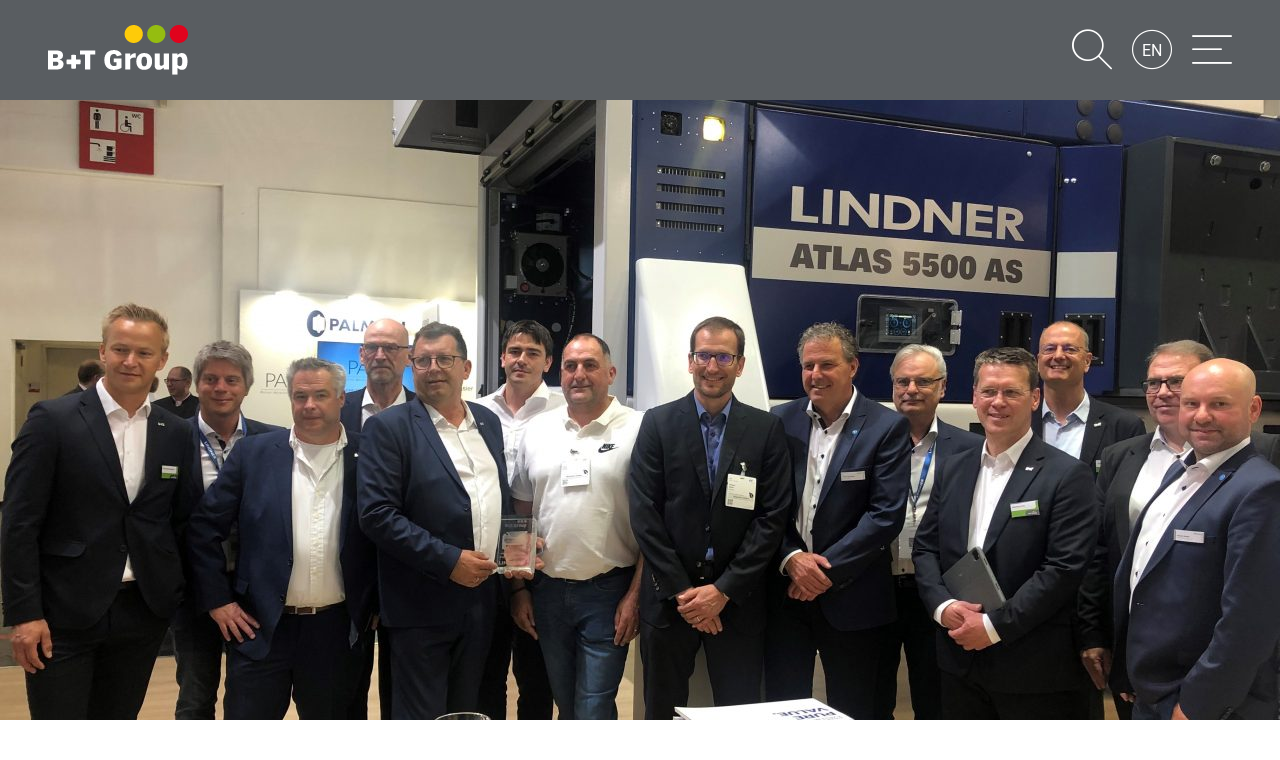

--- FILE ---
content_type: text/html; charset=UTF-8
request_url: https://www.bt-umwelt.de/en/lindner-uebergibt-vorzerkleinerer-fuer-frankreich/
body_size: 3366
content:
<!DOCTYPE html>
<html lang="en" dir="ltr" translate="no">
<head>
  <meta charset="UTF-8">
  <meta name="viewport" content="width=device-width, initial-scale=1.0">
  <meta name="format-detection" content="telephone=no">
  <link rel="icon" type="image/x-icon" href="/site/media/image/favicon.ico">
  <link rel="alternate" hreflang="de" href="https://www.bt-umwelt.de/de/lindner-uebergibt-vorzerkleinerer-fuer-frankreich/">
  <link rel="alternate" hreflang="en" href="https://www.bt-umwelt.de/en/lindner-uebergibt-vorzerkleinerer-fuer-frankreich/">
  <link rel="alternate" hreflang="fr" href="https://www.bt-umwelt.de/fr/lindner-uebergibt-vorzerkleinerer-fuer-frankreich/">
  <link rel="alternate" hreflang="x-default" href="https://www.bt-umwelt.de/de/lindner-uebergibt-vorzerkleinerer-fuer-frankreich/">
  <link rel="stylesheet" href="/site/media/script/font.css">
  <link rel="stylesheet" href="/site/media/script/vendor.css">
  <link rel="stylesheet" href="/site/media/script/site.css">
  <link rel="stylesheet" href="/site/media/script/content.css">
  <script src="/site/media/script/vendor.js"></script>
  <script src="/site/media/script/site.js"></script>
  <script src="/site/media/script/service.js"></script>
  <title>The Lindner company hands over pre-shredders for France &#8211; B+T Group</title>
</head>
<body class="single">
  <header id="header">
    <nav id="navigation">
      <div class="layout">
        <div id="navigation-overlay">
          <div id="navigation-sidebar">
            <div id="menu-main">
              <div class="search">
                <form class="search-form" role="search" method="get" action="https://www.bt-umwelt.de/en/">
                  <label>
                    <span class="invisible">Suchen</span>
                    <input name="s" class="search-field" type="search" placeholder="Search &hellip;" maxlength="64" value="" required="required">
                  </label>
                  <button class="icon-search search-submit" type="submit"><span class="invisible">Suchen</span></button>
                </form>
              </div>
              <ul class="nav-main nav level-0">
                <li><a href="/en/"><span class="text">Home</span></a></li>
                <li><a href="/en/bt-group/"><span class="text">B+T Group</span></a></li>
                <li><a href="/en/nachhaltigkeit/"><span class="text">Sustainability</span></a></li>
                <li><a href="/en/blog/"><span class="text">News</span></a></li>
                <li><a href="/karriere/en/"><span class="text">Jobs + Career</span></a></li>
                <li><a href="/en/topic/presse/"><span class="text">Press</span></a></li>
                <li><a href="/en/kontakt/"><span class="text">Locations + Contact</span></a></li>
                <li><a href="/en/downloads/"><span class="text">Downloads for you</span></a></li>
              </ul>
              <ul class="nav-main-aside nav level-0">
                <li><a href="/en/entsorgung/"><span class="text">Disposal</span></a></li>
                <li><a href="/en/abfallaufbereitung/"><span class="text">Waste treatment</span></a></li>
                <li><a href="/en/energie-contracting/"><span class="text">Energy contracting</span></a></li>
                <li><a href="/en/logistik/"><span class="text">Logistics</span></a></li>
                <li><a href="/en/engineering/"><span class="text">Engineering</span></a></li>
              </ul>
            </div>
            <div id="menu-close">
              <a href="#" class="icon-mlm-close"><span class="icon icon-x"></span></a>
            </div>
          </div>        
        </div>
        <a id="logo" href="/en/"><img class="logo" src="/site/media/image/logo.svg" alt="B+T Group"></a> 
<!--        
        <div id="menu-logo">
          <a href="/en/" title="B+T Group"><img class="logo" src="/site/media/image/logo.svg" alt="B+T Group"></a>
        </div>
       
        <div id="menu-meta">
-->
        <ul class="nav-meta nav">
          <li class="search"><a class="search" title="Search"><span class="icon icon-search"></span><span class="text invisible">Suche</span></a></li>
          <li class="language">
            <a class="language" href="#" hreflang="en" title="Language"><span class="icon icon-circle"></span><span class="text">en</span></a>
            <ul class="languages">
              <li><a href="https://www.bt-umwelt.de/de/lindner-uebergibt-vorzerkleinerer-fuer-frankreich/" hreflang="de" title="">Deutsch</a></li>
              <li class="selected"><a href="https://www.bt-umwelt.de/en/lindner-uebergibt-vorzerkleinerer-fuer-frankreich/" hreflang="en" title="">English</a></li>
              <li><a href="https://www.bt-umwelt.de/fr/lindner-uebergibt-vorzerkleinerer-fuer-frankreich/" hreflang="fr" title="">Français</a></li>
            </ul>
          </li>
          <li class="navigation"><a class="navigation" title="Menu"><span class="icon icon-menu"></span><span class="text invisible">Navigation</span></a></li>
        </ul>     
<!--        
        </div>
-->
      </div>
    </nav>
    <div id="stage">
      <div id="stage-fx"></div>
      <div class="slider">
        <ul class="slides">
          <li class="slide">
            <picture>
              <source media="(max-width: 767px)" srcset="/site/wp-content/uploads/2022/06/Lindner_5-640x360.jpg">
              <source media="(min-width: 768px) and (max-width: 1280px)" srcset="/site/wp-content/uploads/2022/06/Lindner_5-1280x720.jpg">
              <img data-fit="cover" data-pos="5" data-blend-mode="0" data-size="1920x1080" src="/site/wp-content/uploads/2022/06/Lindner_5-1920x1080.jpg" alt="">
            </picture>
          </li>
          <li class="slide">
            <picture>
              <source media="(max-width: 767px)" srcset="/site/wp-content/uploads/2022/06/Lindner_1-640x360.jpg">
              <source media="(min-width: 768px) and (max-width: 1280px)" srcset="/site/wp-content/uploads/2022/06/Lindner_1-1280x720.jpg">
              <img data-fit="cover" data-pos="5" data-blend-mode="0" data-size="1920x1080" src="/site/wp-content/uploads/2022/06/Lindner_1-1920x1080.jpg" alt="">
            </picture>
          </li>
        </ul>
        <div class="mouse">
          <div class="mouse-icon"><div class="mouse-wheel"></div></div>
        </div>
      </div>
    </div>
  </header>
  <div id="content">
    <div class="layout">
      <main id="main" class="__medium-66">
        <article class="post full">
          <footer>
            <ul class="meta">
              <li class="publication"><span class="label"></span><time datetime="2022-06-02T14:31:33+00:00"><span class="day">02.</span> <span class="month">June</span> <span class="year">2022</span></time></li>
              <li class="author"><span class="label">Autor: </span>Support</li>
              <li class="category"><span class="label">Thema: </span><a href="https://www.bt-umwelt.de/en/topic/blog/" title="Alle Beiträge aus der Kategorie „Blog“ anzeigen">Blog</a>, <a href="https://www.bt-umwelt.de/en/topic/presse/" title="Alle Beiträge aus der Kategorie „Press“ anzeigen">Press</a></li>
              <li class="comment"><span class="label icon-bubbles"></span> <a href="/en/lindner-uebergibt-vorzerkleinerer-fuer-frankreich/#respond">0</a></li>
            </ul>
          </footer>
          <header>
            <h1><small>IFAT in Munich</small>The Lindner company hands over pre-shredders for France</h1>
          </header>
          <div class="content">
            <p>The pre-shredder made for us by Lindner was handed over to B+S Recyclage for the new processing plant in Pfastatt in France on the occasion of IFAT. It will soon be ready for use there, as the plant construction is progressing well. Managing Director Jean-Luc Weber and Hugues Bapst were pleased on the occasion of the progress and thanked for the good cooperation.</p>
          </div>
        </article>
      </main>
      <aside id="aside" class="__medium-33">
        <section class="text press-contact">
          <header>
            <h1>Press contact</h1>
          </header>
          <div class="content">
            <p><div class="contact-card contact-person"><div class="contact-media"><img decoding="async" src="/site/wp-content/uploads/2023/01/kontakt_2023_640x640_bernert_r.jpg" alt=""></div><div class="contact-info"><h2>Reemt Bernert</h2><p>Head of Corporate Communications</p><p><a data-icon="phone" href="tel:+4966317761160">+49 6631 7761 -160</a><br><a data-icon="fax" href="tel:+4966317761199">+49 6631 7761-199</a><br><a data-icon="phone" href="tel:+4915111530896">+49 151 11530896</a><br><a data-icon="email" href="mailto:r.bernert@bt-umwelt.de">r.bernert@bt-umwelt.de</a><br><a data-icon="intern" href="/standort-alsfeld/">Alsfeld (DE)</a><br><a data-icon="download" href="/site/wp-content/themes/mlm/vcard.php?cid=9619" download="">vCard</a></p></div></div></p>
          </div>
        </section>
      </aside>
    </div>
  </div>
  <footer id="footer">
    <div id="quicklinks">
      <div class="layout">
        <section class="links medium-50 large-25">
          <h1>About us</h1>
          <div class="content">
            <ul class="nav level-0">
              <li><a href="/en/members/"><span class="text">Members of B+T Group</span></a></li>
              <li><a href="/en/bt-group/"><span class="text">About us</span></a></li>
              <li><a href="/en/nachhaltigkeit/"><span class="text">Sustainability</span></a></li>
              <li><a href="/karriere/en/"><span class="text">Jobs + Career</span></a></li>
              <li><a href="/karriere/en/ausbildung-und-duales-studium/"><span class="text">We train!</span></a></li>
              <li><a href="/en/kontakt/"><span class="text">Locations + Contact</span></a></li>
            </ul>
          </div>
        </section>
        <section class="links medium-50 large-25">
          <h1>Business Fields</h1>
          <div class="content">
            <ul class="nav level-0">
              <li><a href="/en/entsorgung/"><span class="text">Disposal concepts</span></a></li>
              <li><a href="/en/abfallaufbereitung/"><span class="text">Waste Processing</span></a></li>
              <li><a href="/en/energie-contracting/"><span class="text">Energy Contracting</span></a></li>
              <li><a href="https://www.ascheentsorgung.de/"><span class="text">Ashes and minerals</span></a></li>
              <li><a href="/en/logistik/"><span class="text">Logistics</span></a></li>
              <li><a href="/en/engineering/"><span class="text">Engineering</span></a></li>
            </ul>
          </div>
        </section>
        <section class="links medium-s50 large-25">
          <h1>Service</h1>
          <div class="content">
            <ul class="nav level-0">
              <li><a href="/en/downloads/"><span class="text">Acceptance catalogs</span></a></li>
              <li><a href="/en/downloads/"><span class="text">Information brochures</span></a></li>
              <li><a href="/en/downloads/"><span class="text">Certificates</span></a></li>
              <li><a href="/en/downloads/"><span class="text">Downloads for you</span></a></li>
              <li><a href="/en/topic/presse/"><span class="text">Press</span></a></li>
            </ul>
          </div>
        </section>
        <section class="text medium-50 large-25">
          <h1>Contact</h1>
          <div class="content">
            <address><p><span class="icon icon-location"></span><a href="https://goo.gl/maps/BwfYo67UGDnH8Szp9" target="_blank">B+T Group<br />Ernst-Diegel-Straße 4<br />36304 Alsfeld</a></p><p><span class="icon icon-phone"></span><a href="tel:+49663177610">+49 6631 77610</a></p><p><span class="icon icon-mail"></span><a href="mailto:info@bt-umwelt.de">info@bt-umwelt.de</a></p><p class="social-media"><a href="https://www.facebook.com/UmweltdiensteBohn/" target="_blank" title="Facebook"><span class="icon icon-facebook1"></span></a><a href="https://www.xing.com/pages/b-t-group/" target="_blank" title="Xing"><span class="icon icon-xing2"></span></a><a href="https://www.linkedin.com/company/b-t-group-umwelt/" target="_blank" title="LinkedIn"><span class="icon icon-linkedin2"></span></a><a href="https://www.kununu.com/de/b-t-umwelt/" target="_blank" title="Kununu"><span class="icon icon-icon_kununu"></span></a></p></address>
          </div>
        </section>
      </div>
    </div>
    <div id="legal">
      <div class="layout">
        <ul class="nav-legal nav level-0">
          <li><a href="/en/impressum/"><span class="text">Corporate information</span></a></li>
          <li><a href="/en/rechtliche-hinweise/"><span class="text">Legal notice</span></a></li>
          <li><a href="/en/dsg/"><span class="text">Data protection notice</span></a></li>
        </ul>
        <p id="copyright">© 2026 <a href="/site/wp-admin/" target="_blank"><span class="text">B+T Group</span></a></p>
      </div>
    </div>
  </footer>   
</body>
</html>

--- FILE ---
content_type: text/css
request_url: https://www.bt-umwelt.de/site/media/script/font.css
body_size: 2174
content:
:root {
    /*
        [A] active
        [F] focus
        [H] hover (5% darker)
        [L] link
        [V] visited
        
        hsl[a](H, S, L[, A])
        [H] hue (angle, color circle)
        [S] saturation (percentage)
        [L] lightness (50% is normal)
        [A] alpha (percentage)
    
    */
    /* BT_GROUP */
    --BT_GROUP_GRAY: rgb(89,93,97);
    --BT_GROUP_GRAY_LIGHT: rgba(155,158,160,1.00);
    --BT_GROUP_YELLOW: rgb(254,203,9);
    --BT_GROUP_YELLOW_H: hsla(48,99%,46%,1.00);
    --BT_GROUP_GREEN: rgb(149,189,16);
    --BT_GROUP_GREEN_H: hsla(74,84%,34%,1.00);
    --BT_GROUP_RED: rgb(224,3,29);
    --BT_GROUP_RED_H: hsla(353,97%,39%,1.00);    
    /* ALBBRENNSTOFF */
    /* BM_RECYCLING */
    /* BT_BIOPOWER */
    /* BT_BRENNSTOFF */    
    /* BT_CINERIS */
    --BT_CINERIS_GRAY: rgb(131,120,111);
    --BT_CINERIS_GRAY_H: hsla(27,8%,41%,1.00);    
    /* BT_DEUNA */
    /* BT_ENERGIE */    
    /* BT_ENERGIE_FRANCE */
    --BT_ENERGIE_FRANCE_RED: rgb(207,68,39);    
    /* BT_ENGINEERING */
    --BT_ENGINEERING_BLUE: rgb(24,81,138);    
    /* BT_ENVIRONNEMENT */
    --BT_ENVIRONNEMENT_GREEN: rgb(169,194,63);    
    /* BT_HORN_ENERGIE */
    /* BT_UMWELT */
    /* BS_PAPENBURG_ENERGIE */
    /* EBS_CONCEPT */
    /* TERRA_NOVA */
    /* UMWELTDIENSTE_BOHN */


    --border-color: #E0E0E0; /* FB #E0E0E0 */
    --border-radius: 4px; /* FB 0 */
}

@font-face {
    font-family:'Roboto';
    font-style:normal;
    font-weight:100;
    src:url('../font/roboto/roboto-v18-latin-100.eot');
    src:local('Roboto Thin'), local('Roboto-Thin'),
        url('../font/roboto/roboto-v18-latin-100.eot?#iefix') format('embedded-opentype'),
        url('../font/roboto/roboto-v18-latin-100.woff2') format('woff2'),
        url('../font/roboto/roboto-v18-latin-100.woff') format('woff'),
        url('../font/roboto/roboto-v18-latin-100.ttf') format('truetype'),
        url('../font/roboto/roboto-v18-latin-100.svg#Roboto') format('svg');
}
@font-face {
    font-family:'Roboto';
    font-style:italic;
    font-weight:100;
    src:url('../font/roboto/roboto-v18-latin-100italic.eot');
    src:local('Roboto Thin Italic'), local('Roboto-ThinItalic'),
        url('../font/roboto/roboto-v18-latin-100italic.eot?#iefix') format('embedded-opentype'),
        url('../font/roboto/roboto-v18-latin-100italic.woff2') format('woff2'),
        url('../font/roboto/roboto-v18-latin-100italic.woff') format('woff'),
        url('../font/roboto/roboto-v18-latin-100italic.ttf') format('truetype'),
        url('../font/roboto/roboto-v18-latin-100italic.svg#Roboto') format('svg');
}
@font-face {
    font-family:'Roboto';
    font-style:normal;
    font-weight:300;
    src:url('../font/roboto/roboto-v18-latin-300.eot');
    src:local('Roboto Light'), local('Roboto-Light'),
        url('../font/roboto/roboto-v18-latin-300.eot?#iefix') format('embedded-opentype'),
        url('../font/roboto/roboto-v18-latin-300.woff2') format('woff2'),
        url('../font/roboto/roboto-v18-latin-300.woff') format('woff'),
        url('../font/roboto/roboto-v18-latin-300.ttf') format('truetype'),
        url('../font/roboto/roboto-v18-latin-300.svg#Roboto') format('svg');
}
@font-face {
    font-family:'Roboto';
    font-style:italic;
    font-weight:300;
    src:url('../font/roboto/roboto-v18-latin-300italic.eot');
    src:local('Roboto Light Italic'), local('Roboto-LightItalic'),
        url('../font/roboto/roboto-v18-latin-300italic.eot?#iefix') format('embedded-opentype'),
        url('../font/roboto/roboto-v18-latin-300italic.woff2') format('woff2'),
        url('../font/roboto/roboto-v18-latin-300italic.woff') format('woff'),
        url('../font/roboto/roboto-v18-latin-300italic.ttf') format('truetype'),
        url('../font/roboto/roboto-v18-latin-300italic.svg#Roboto') format('svg');
}
@font-face {
    font-family:'Roboto';
    font-style:normal;
    font-weight:400;
    src:url('../font/roboto/roboto-v18-latin-regular.eot');
    src:local('Roboto'), local('Roboto-Regular'),
        url('../font/roboto/roboto-v18-latin-regular.eot?#iefix') format('embedded-opentype'),
        url('../font/roboto/roboto-v18-latin-regular.woff2') format('woff2'),
        url('../font/roboto/roboto-v18-latin-regular.woff') format('woff'),
        url('../font/roboto/roboto-v18-latin-regular.ttf') format('truetype'),
        url('../font/roboto/roboto-v18-latin-regular.svg#Roboto') format('svg');
}
@font-face {
    font-family:'Roboto';
    font-style:italic;
    font-weight:400;
    src:url('../font/roboto/roboto-v18-latin-italic.eot');
    src:local('Roboto Italic'), local('Roboto-Italic'),
        url('../font/roboto/roboto-v18-latin-italic.eot?#iefix') format('embedded-opentype'),
        url('../font/roboto/roboto-v18-latin-italic.woff2') format('woff2'),
        url('../font/roboto/roboto-v18-latin-italic.woff') format('woff'),
        url('../font/roboto/roboto-v18-latin-italic.ttf') format('truetype'),
        url('../font/roboto/roboto-v18-latin-italic.svg#Roboto') format('svg');
}
@font-face {
    font-family:'Roboto';
    font-style:normal;
    font-weight:500;
    src:url('../font/roboto/roboto-v18-latin-500.eot');
    src:local('Roboto Medium'), local('Roboto-Medium'),
        url('../font/roboto/roboto-v18-latin-500.eot?#iefix') format('embedded-opentype'),
        url('../font/roboto/roboto-v18-latin-500.woff2') format('woff2'),
        url('../font/roboto/roboto-v18-latin-500.woff') format('woff'),
        url('../font/roboto/roboto-v18-latin-500.ttf') format('truetype'),
        url('../font/roboto/roboto-v18-latin-500.svg#Roboto') format('svg');
}
@font-face {
    font-family:'Roboto';
    font-style:italic;
    font-weight:500;
    src:url('../font/roboto/roboto-v18-latin-500italic.eot');
    src:local('Roboto Medium Italic'), local('Roboto-MediumItalic'),
        url('../font/roboto/roboto-v18-latin-500italic.eot?#iefix') format('embedded-opentype'),
        url('../font/roboto/roboto-v18-latin-500italic.woff2') format('woff2'),
        url('../font/roboto/roboto-v18-latin-500italic.woff') format('woff'),
        url('../font/roboto/roboto-v18-latin-500italic.ttf') format('truetype'),
        url('../font/roboto/roboto-v18-latin-500italic.svg#Roboto') format('svg');
}
@font-face {
    font-family:'Roboto';
    font-style:normal;
    font-weight:700;
    src:url('../font/roboto/roboto-v18-latin-700.eot');
    src:local('Roboto Bold'), local('Roboto-Bold'),
        url('../font/roboto/roboto-v18-latin-700.eot?#iefix') format('embedded-opentype'),
        url('../font/roboto/roboto-v18-latin-700.woff2') format('woff2'),
        url('../font/roboto/roboto-v18-latin-700.woff') format('woff'),
        url('../font/roboto/roboto-v18-latin-700.ttf') format('truetype'),
        url('../font/roboto/roboto-v18-latin-700.svg#Roboto') format('svg');
}
@font-face {
    font-family:'Roboto';
    font-style:italic;
    font-weight:700;
    src:url('../font/roboto/roboto-v18-latin-700italic.eot');
    src:local('Roboto Bold Italic'), local('Roboto-BoldItalic'),
        url('../font/roboto/roboto-v18-latin-700italic.eot?#iefix') format('embedded-opentype'),
        url('../font/roboto/roboto-v18-latin-700italic.woff2') format('woff2'),
        url('../font/roboto/roboto-v18-latin-700italic.woff') format('woff'),
        url('../font/roboto/roboto-v18-latin-700italic.ttf') format('truetype'),
        url('../font/roboto/roboto-v18-latin-700italic.svg#Roboto') format('svg');
}
@font-face {
    font-family:'Roboto';
    font-style:normal;
    font-weight:900;
    src:url('../font/roboto/roboto-v18-latin-900.eot');
    src:local('Roboto Black'), local('Roboto-Black'),
        url('../font/roboto/roboto-v18-latin-900.eot?#iefix') format('embedded-opentype'),
        url('../font/roboto/roboto-v18-latin-900.woff2') format('woff2'),
        url('../font/roboto/roboto-v18-latin-900.woff') format('woff'),
        url('../font/roboto/roboto-v18-latin-900.ttf') format('truetype'),
        url('../font/roboto/roboto-v18-latin-900.svg#Roboto') format('svg');
}
@font-face {
    font-family:'Roboto';
    font-style:italic;
    font-weight:900;
    src:url('../font/roboto/roboto-v18-latin-900italic.eot');
    src:local('Roboto Black Italic'), local('Roboto-BlackItalic'),
        url('../font/roboto/roboto-v18-latin-900italic.eot?#iefix') format('embedded-opentype'),
        url('../font/roboto/roboto-v18-latin-900italic.woff2') format('woff2'),
        url('../font/roboto/roboto-v18-latin-900italic.woff') format('woff'),
        url('../font/roboto/roboto-v18-latin-900italic.ttf') format('truetype'),
        url('../font/roboto/roboto-v18-latin-900italic.svg#Roboto') format('svg');
}
@font-face {
	font-family:'Roboto Condensed';
	font-style:normal;
	font-weight:300;
	src:url('../font/roboto-condensed/roboto-condensed-v16-latin-300.eot');
	src:local('Roboto Condensed Light'), local('RobotoCondensed-Light'),
		url('../font/roboto-condensed/roboto-condensed-v16-latin-300.eot?#iefix') format('embedded-opentype'),
		url('../font/roboto-condensed/roboto-condensed-v16-latin-300.woff2') format('woff2'),
		url('../font/roboto-condensed/roboto-condensed-v16-latin-300.woff') format('woff'),
		url('../font/roboto-condensed/roboto-condensed-v16-latin-300.ttf') format('truetype'),
		url('../font/roboto-condensed/roboto-condensed-v16-latin-300.svg#RobotoCondensed') format('svg');
}
@font-face {
	font-family:'Roboto Condensed';
	font-style:italic;
	font-weight:300;
	src:url('../font/roboto-condensed/roboto-condensed-v16-latin-300italic.eot');
	src:local('Roboto Condensed Light Italic'), local('RobotoCondensed-LightItalic'),
		url('../font/roboto-condensed/roboto-condensed-v16-latin-300italic.eot?#iefix') format('embedded-opentype'),
		url('../font/roboto-condensed/roboto-condensed-v16-latin-300italic.woff2') format('woff2'),
		url('../font/roboto-condensed/roboto-condensed-v16-latin-300italic.woff') format('woff'),
		url('../font/roboto-condensed/roboto-condensed-v16-latin-300italic.ttf') format('truetype'),
		url('../font/roboto-condensed/roboto-condensed-v16-latin-300italic.svg#RobotoCondensed') format('svg');
}
@font-face {
	font-family:'Roboto Condensed';
	font-style:normal;
	font-weight:400;
	src:url('../font/roboto-condensed/roboto-condensed-v16-latin-regular.eot');
	src:local('Roboto Condensed'), local('RobotoCondensed-Regular'),
		url('../font/roboto-condensed/roboto-condensed-v16-latin-regular.eot?#iefix') format('embedded-opentype'),
		url('../font/roboto-condensed/roboto-condensed-v16-latin-regular.woff2') format('woff2'),
		url('../font/roboto-condensed/roboto-condensed-v16-latin-regular.woff') format('woff'),
		url('../font/roboto-condensed/roboto-condensed-v16-latin-regular.ttf') format('truetype'),
		url('../font/roboto-condensed/roboto-condensed-v16-latin-regular.svg#RobotoCondensed') format('svg');
}
@font-face {
	font-family:'Roboto Condensed';
	font-style:normal;
	font-weight:700;
	src:url('../font/roboto-condensed/roboto-condensed-v16-latin-700.eot');
	src:local('Roboto Condensed Bold'), local('RobotoCondensed-Bold'),
		url('../font/roboto-condensed/roboto-condensed-v16-latin-700.eot?#iefix') format('embedded-opentype'),
		url('../font/roboto-condensed/roboto-condensed-v16-latin-700.woff2') format('woff2'),
		url('../font/roboto-condensed/roboto-condensed-v16-latin-700.woff') format('woff'),
		url('../font/roboto-condensed/roboto-condensed-v16-latin-700.ttf') format('truetype'),
		url('../font/roboto-condensed/roboto-condensed-v16-latin-700.svg#RobotoCondensed') format('svg');
}
@font-face {
	font-family:'Roboto Condensed';
	font-style:italic;
	font-weight:400;
	src:url('../font/roboto-condensed/roboto-condensed-v16-latin-italic.eot');
	src:local('Roboto Condensed Italic'), local('RobotoCondensed-Italic'),
		url('../font/roboto-condensed/roboto-condensed-v16-latin-italic.eot?#iefix') format('embedded-opentype'),
		url('../font/roboto-condensed/roboto-condensed-v16-latin-italic.woff2') format('woff2'),
		url('../font/roboto-condensed/roboto-condensed-v16-latin-italic.woff') format('woff'),
		url('../font/roboto-condensed/roboto-condensed-v16-latin-italic.ttf') format('truetype'),
		url('../font/roboto-condensed/roboto-condensed-v16-latin-italic.svg#RobotoCondensed') format('svg');
}
@font-face {
	font-family:'Roboto Condensed';
	font-style:italic;
	font-weight:700;
	src:url('../font/roboto-condensed/roboto-condensed-v16-latin-700italic.eot');
	src:local('Roboto Condensed Bold Italic'), local('RobotoCondensed-BoldItalic'),
		url('../font/roboto-condensed/roboto-condensed-v16-latin-700italic.eot?#iefix') format('embedded-opentype'),
		url('../font/roboto-condensed/roboto-condensed-v16-latin-700italic.woff2') format('woff2'),
		url('../font/roboto-condensed/roboto-condensed-v16-latin-700italic.woff') format('woff'),
		url('../font/roboto-condensed/roboto-condensed-v16-latin-700italic.ttf') format('truetype'),
		url('../font/roboto-condensed/roboto-condensed-v16-latin-700italic.svg#RobotoCondensed') format('svg');
}

@font-face {
    font-family:'icon';
    font-style:normal;
    font-weight:normal;
    font-display:block;
    src:url('../font/icon/icon.ttf?f084zx') format('truetype'),
        url('../font/icon/icon.woff?f084zx') format('woff'),
        url('../font/icon/icon.svg?f084zx#icon') format('svg');
}
[class^="icon-"], [class*=" icon-"] {
	font-family:'icon' !important;
	font-style:normal;
	font-weight:normal;
	font-variant:normal;
	text-transform:none;
	line-height:1;
	-webkit-font-smoothing:antialiased;
	-moz-osx-font-smoothing:grayscale;
	speak:none;
}

.icon-icon_kununu:before {
  content: "\e90a";
}
.icon-facebook1:before {
  content: "\ea90";
}
.icon-instagram:before {
  content: "\ea92";
}
.icon-youtube:before {
  content: "\ea9d";
}
.icon-linkedin2:before {
  content: "\eaca";
}
.icon-xing2:before {
  content: "\ead4";
}
.icon-zoom_out_map:before {
  content: "\e905";
}
.icon-calendar:before {
  content: "\e903";
}
.icon-chevron-right:before {
  content: "\e907";
}
.icon-clock:before {
  content: "\e918";
}
.icon-info:before {
  content: "\e919";
}
.icon-link-extern:before {
  content: "\e91b";
}
.icon-link-extern-alt:before {
  content: "\e91c";
}
.icon-minus:before {
  content: "\e91d";
}
.icon-plus:before {
  content: "\e91e";
}
.icon-x:before {
  content: "\e91f";
}
.icon-certificate:before {
  content: "\e916";
}
.icon-chat:before {
  content: "\e917";
}
.icon-arrow-right:before {
  content: "\e900";
}
.icon-bubble:before {
  content: "\e901";
}
.icon-bubble-alt:before {
  content: "\e902";
}
.icon-circle:before {
  content: "\e904";
}
.icon-download:before {
  content: "\e906";
}
.icon-facebook:before {
  content: "\e908";
}
.icon-fax:before {
  content: "\e909";
}
.icon-lightbulb:before {
  content: "\e90b";
}
.icon-location:before {
  content: "\e90c";
}
.icon-mail:before {
  content: "\e90d";
}
.icon-menu:before {
  content: "\e90e";
}
.icon-btg-minus:before {
  content: "\e90f";
}
.icon-paper-plane:before {
  content: "\e910";
}
.icon-pencil:before {
  content: "\e911";
}
.icon-phone:before {
  content: "\e912";
}
.icon-btg-plus:before {
  content: "\e913";
}
.icon-btg-plus-alt:before {
  content: "\e914";
}
.icon-search:before {
  content: "\e915";
}

--- FILE ---
content_type: text/css
request_url: https://www.bt-umwelt.de/site/media/script/vendor.css
body_size: 10103
content:
@charset "UTF-8";

html { -webkit-box-sizing:border-box; -moz-box-sizing:border-box; box-sizing:border-box; }
*, *:before, *:after { -webkit-box-sizing:inherit; -moz-box-sizing:inherit; box-sizing:inherit; }

html, body, div, span, article, aside, footer, header, h1, h2, h3, h4, h5, h6, main, nav, section, blockquote, figure, figcaption, p, pre, dl, dt, dd, ol, ul, li, 
a, abbr, b, cite, code, del, dfn, em, i, ins, kbd, mark, q, ruby, s, samp, small, strong, sub, sup, time, u, var, audio, canvas, embed, img, iframe, object, video, 
table, caption, thead, tfoot, tbody, tr, th, td, form, fieldset, legend, label, output, details, menu, summary { outline:0 none; margin:0; padding:0; border:0 none; background:transparent none no-repeat 0 0 scroll; font:inherit; font-size:100%; vertical-align:baseline; }
article, aside, details, figcaption, figure, footer, header, main, menu, nav, section, summary { display:block; }

audio, canvas, progress, video { display:inline-block; vertical-align:baseline; }
audio:not([controls]) { display:none; height:0; }
svg:not(:root) { overflow:hidden; }
table { border-collapse:collapse; border-spacing: 0; }
textarea { overflow:auto; vertical-align:top; }
button, input, select, textarea { font-family:inherit; font-size:100%; }


form {}
form label {}
input[type="search"] { -webkit-appearance:none; }

abbr { font-weight:500; text-transform:lowercase; }
abbr { -webkit-font-variant:small-caps; -moz-font-variant:small-caps; -ms-font-variant:small-caps; font-variant:small-caps; }
abbr[title], acronym[title] { text-decoration:none; }
abbr[title] { border-bottom:1px dotted; }
abbr[title]:hover { cursor:help; }

blockquote, q { quotes:none; }
blockquote cite:before { content:''; }
h1 cite { display:block; }
h1 q { quotes:'» ' ' «' '„' '“'; }
cite:before { content:''; }



a.admin { position:relative; display:inline-block; vertical-align:middle; opacity:0; margin-left:6px; }
a.admin > .icon { position:absolute; top:-17px; left:0; z-index:1; display:inline-block; margin:0; padding:6px 8px; font-size:16px; line-height:1; color:#FFF; border:none; border:2px solid #FFF; border-radius: 50%; background-color:#00A4CB; cursor:pointer; -webkit-transition:all .3s ease; -moz-transition:all .3s ease; -o-transition:all .3s ease; -ms-transition:all .3s ease; transition:all .3s ease; }
a.admin:hover .icon { color:#FFF; background-color:#97BD1C; }	
h1:hover a.admin, h2:hover a.admin, h3:hover a.admin { opacity:1; }



/* Selections: Custom Text Highlight Color 255/204/0 235,105,11,1 */
::-moz-selection { background: rgb(149,189,16); color: white; text-shadow:none; }
::selection { background: rgb(149,189,16); color: white; text-shadow:none; }
::selection:window-inactive { background:rgb(220,220,220); color:rgb(50,50,50); }
img::-moz-selection { background:transparent; -moz-box-shadow:none; }
img::selection { background:transparent; box-shadow:none; }
/**/
input::-webkit-input-placeholder { color:#888; opacity:0.7; }
input:-moz-placeholder { color:#888; opacity:0.7; }
input::-moz-placeholder { color:#888; opacity:0.7; }
input:-ms-input-placeholder { color:#888; opacity:0.7; }

.hidden { display:none !important; }
.invisible { clip:rect(0 0 0 0); overflow:hidden; position:absolute; width:1px;	height:1px;	margin:-1px; padding:0;	border:0; }
.invisible:active, .invisible:focus { clip:auto; overflow:visible; position:static; width:auto; height:auto; margin:0; }
.unselectable { cursor:default; -khtml-user-select:none; -webkit-user-select:none; -moz-user-select:none; -ms-user-select:none; -o-user-select:none; user-select:none; }

.layout-home #content {}
.layout-home #content > .layout { max-width:none; }
.layout-home #main { float:none; clear:both; width:100%; margin:0; padding:0; }
.layout-home #aside { display:none; }

.layout { max-width:1600px; margin:0 auto; border:0px dotted #FF00FF !important; }
.__layout:after { content:''; display:table; clear:both; }

[class*='small-'], [class*='medium-'], [class*='large-'] {
	overflow:hidden;
	clear:none;
	float:left;
	position:relative; z-index:1;
	width:100%;
	height:auto; min-height:1px;
	margin:0; 
	padding:16px;
	border:0px dotted #F6A1A1;
}
@media only screen and (min-width: 0px) {
	[class*='small-s'] { clear:both; float:left; }
	.small-10, .small-s10 { width:10%; }
	.small-20, .small-s20 { width:20%; }
	.small-22, .small-s22 { width:22.22222222%; }
	.small-25, .small-s25 { width:25%; }
	.small-30, .small-s30 { width:30%; }
	.small-33, .small-s33 { width:33.33333333%; }
	.small-40, .small-s40 { width:40%; }
	.small-50, .small-s50 { width:50%; }
	.small-60, .small-s60 { width:60%; }
	.small-66, .small-s66 { width:66.66666667%; }
	.small-70, .small-s70 { width:70%; }
	.small-80, .small-s80 { width:80%; }
	.small-90, .small-s90 { width:90%; }
	.small-100, .small-s100 { width:100%; }
}
@media only screen and (min-width: 769px) {
	[class*='small-s'], [class*='large-s'] { clear:none; }
	[class*='medium-s'] { clear:both; float:left; }
	.medium-10, .medium-s10 { width:10%; }
	.medium-20, .medium-s20 { width:20%; }
	.medium-22, .medium-s22 { width:22.22222222%; }
	.medium-25, .medium-s25 { width:25%; }
	.medium-30, .medium-s30 { width:30%; }
	.medium-33, .medium-s33 { width:33.33333333%; }
	.medium-40, .medium-s40 { width:40%; }
	.medium-50, .medium-s50 { width:50%; }
	.medium-60, .medium-s60 { width:60%; }
	.medium-66, .medium-s66 { width:66.66666667%; }
	.medium-70, .medium-s70 { width:70%; }
	.medium-80, .medium-s80 { width:80%; }
	.medium-90, .medium-s90 { width:90%; }
	.medium-100, .medium-s100 { width:100%; }
}
@media only screen and (min-width: 1025px) {
	[class*='small-s'], [class*='medium-s'] { clear:none; }
	[class*='large-s'] { clear:both; float:left; }
	.large-10, .large-s10 { width:10%; }
	.large-20, .large-s20 { width:20%; }
	.large-22, .large-s22 { width:22.22222222%; }
	.large-25, .large-s25 { width:25%; }
	.large-30, .large-s30 { width:30%; }
	.large-33, .large-s33 { width:33.33333333%; }
	.large-40, .large-s40 { width:40%; }
	.large-50, .large-s50 { width:50%; }
	.large-60, .large-s60 { width:60%; }
	.large-66, .large-s66 { width:66.66666667%; }
	.large-70, .large-s70 { width:70%; }
	.large-80, .large-s80 { width:80%; }
	.large-90, .large-s90 { width:90%; }
	.large-100, .large-s100 { width:100%; }
}

[class*='columns-'] { display:flex; flex-flow:row wrap; justify-content:flex-start; }
[class*='columns-']:after { content:''; display:table; clear:both; }
[class*='columns-'] > * { float:left; height:auto; min-height:1px; margin:0; }
.columns-1  > *  { width:100%; }
.columns-2  > *  { width:50%; width:calc(100% * 1/2); }
.columns-3  > *  { width:33.33333333333333%; width:calc(100% * 1/3); }
.columns-4  > *  { width:25%; width:calc(100% * 1/4); }
.columns-5  > *  { width:20%; width:calc(100% * 1/5); }
.columns-6  > *  { width:16.66666666666667%; width:calc(100% * 1/6); }
.columns-7  > *  { width:14.28571428571429%; width:calc(100% * 1/7); }
.columns-8  > *  { width:12.5%; width:calc(100% * 1/8); }
.columns-9  > *  { width:11.11111111111111%; width:calc(100% * 1/9); }
.columns-10 > * { width:10%; width:calc(100% * 1/10); }
.columns-11 > * { width:9.090909090909091%; width:calc(100% * 1/11); }
.columns-12 > * { width:8.333333333333333%; width:calc(100% * 1/12); }

/* ACCORDION */
ul.accordion {}
ul.accordion > li > ul { display:none; margin:8px 0; }
ul.accordion > li:first-child { margin-top:0; }
ul.accordion > li { margin-top:2px; }
ul.accordion > li > .control {
	position:relative;
	margin:0;
	padding:10px 16px 7px 16px;
	font-size:18px; 
	line-height:24px;
	color:#808080; 
	background-color:#F9F9F9;
	cursor:pointer;
}
ul.accordion > li > .control, ul.accordion > li > .control:before { -webkit-transition:all .2s ease-out; -moz-transition:all .2s ease-out; -o-transition:all .2s ease-out; -ms-transition:all .2s ease-out; transition:all .2s ease-out; }
ul.accordion > li > .control:before {
	content:'\e613';
	position:relative; top:-2px; left:0;
	display:inline-block;
	margin-right:8px;
	font-family:Icon; 
	font-size:10px; 
	font-weight:normal;
	line-height:inherit;
	color:rgb(149,189,16);
}
ul.accordion > li > .control:hover { background-color:#F2F2F2; }
ul.accordion > li > .control.selected:before {
	-webkit-transform:rotate(90deg);	
	-o-transform:rotate(90deg);	
	transform:rotate(90deg);
}

/* GALLERY */
ul.gallery { margin-bottom:24px; padding:0; list-style:none; }
ul.gallery > li { float:left; display:block; margin:0; padding:0; border-right:4px solid transparent; border-bottom:3px solid transparent; }
ul.gallery figure { display:block; margin:0; }
ul.gallery figure a { overflow:hidden; position:relative; display:block; cursor:pointer; }
ul.gallery figure a:before {
	content:'';
	overflow:hidden;
	position:absolute; top:0; right:0; bottom:0; left:0; z-index:1; 
	background-color:rgba(0,0,0,0.35);
}
ul.gallery figure a:after { 
	content:'\e905'; 
	display:block;
	position:absolute; top:50%; left:50%; z-index:2;
	margin:-16px 0 0 -16px; 	
	width:32px;
	height:32px;
	font-family:Icon; 
	font-size:32px; 
	font-weight:normal;
	line-height:1;
	text-align:center;
	vertical-align:middle;
	color:#FFF;
}
ul.gallery figure a:before, ul.gallery figure a:after { opacity:0; transition:all 0.35s linear; }
ul.gallery figure a > img { display:block; width:100%; transform:scaleY(1); transition:all 0.2s ease-out; }
ul.gallery figure a:hover > img { transform:scale(1.6); }
ul.gallery figure a:hover:before,
ul.gallery figure a:hover::after { opacity:1; }
ul.gallery figcaption {}

/* SLIDER */
.slider { overflow:hidden; position:relative; }
.slider .slides { margin:0; padding:0; list-style:none; }
.slider .slides > .slide { display:none; margin:0; -webkit-backface-visibility:hidden; }
.slider .slides > .slide:first-child { display:block; }
.slider .slides > .slide img { display:block; width:100%; }
.slider .slides > .slide img { -khtml-user-select:none; -webkit-user-select:none; -moz-user-select:none; -ms-user-select:none; -o-user-select:none; user-select:none; } 
.slider a:before, .slider a { -webkit-transition:all .3s ease-out; -moz-transition:all .3s ease-out; -o-transition:all .3s ease-out; -ms-transition:all .3s ease-out; transition:all .3s ease-out; }
.slider a:active, .slider a:focus { outline:none; }
.slider .control-nav, 
.slider .direction-nav { margin:0; padding:0; list-style:none; }
.slider .control-nav {
	position:absolute; left:50%; bottom:24px; z-index:100;
	-webkit-transform:translateX(-50%);
	-moz-transform:translateX(-50%); 
	-ms-transform:translateX(-50%);
	-o-transform:translateX(-50%); 
	transform:translateX(-50%);
	cursor:default;
}
.slider .control-nav li { position:relative; float:left; display:block; }
.slider .control-nav li a {
	overflow:hidden;
	display:block;
	position:relative;
	width:24px; height:24px;
	padding:6px;
	text-indent:-999em;
	outline:none;
    cursor:pointer;	
	font-size:1px; 
}
.slider .control-nav li a:before {
	content:'';
	display:block;
	width:12px; height:12px;
	border-radius: 50%;
    background-color:#FFF; background-color:rgba(255,255,255,.4);
	box-shadow:0 0 8px rgba(0,0,0,0.10);
} 
.slider .control-nav li a:hover:before { background-color:rgb(149,189,16);  }
.slider .control-nav li a.active:before { background-color:rgba(255,255,255,.9); }

.slider .direction-nav { *height:0; }
.slider .direction-nav a {
	overflow:hidden;
	opacity:.7;
	display:block;
	position:absolute; top:50%; z-index:10;	 
	width:40px; 
	height:40px; 
	margin:-20px 0 0 0; 
	cursor:pointer; 
	color:#FFF;		
	text-shadow:1px 1px 0 rgba(0,0,0,0.3);
}
.slider .direction-nav .prev { left:-50px; }
.slider .direction-nav .next { right:-50px; text-align:right; }
.slider:hover .direction-nav .prev { left:16px; }
.slider:hover .direction-nav .next { right:16px; }
.slider .direction-nav a__:focus,
.slider .direction-nav a:hover { color:#808080; }
.slider .direction-nav .disabled { opacity:0 !important; filter:alpha(opacity=0); cursor:default; }
.slider .direction-nav a:before  {
	display:inline-block;  
	font-family:Icon; 
	font-size:40px;
	line-height:40px;
}
.slider .direction-nav a.prev:before  { content:'\e612'; }
.slider .direction-nav a.next:before  { content:'\e613'; }

/* Owl Carousel v2.3.4 */
.owl-carousel { display:none; width:100%; position:relative; z-index:1; -webkit-tap-highlight-color:transparent; }
.owl-carousel .owl-stage { position:relative; -ms-touch-action:pan-Y; touch-action:manipulation; -moz-backface-visibility:hidden; }
.owl-carousel .owl-stage:after { content: "."; display:block; clear:both; visibility:hidden; line-height:0; height:0; }
.owl-carousel .owl-stage-outer { overflow:hidden; position:relative; -webkit-transform:translate3d(0px, 0px, 0px); }
.owl-carousel .owl-wrapper,
.owl-carousel .owl-item { -webkit-backface-visibility:hidden; -moz-backface-visibility:hidden; -ms-backface-visibility:hidden; -moz-transform:translate3d(0, 0, 0); -ms-transform:translate3d(0, 0, 0); }
.owl-carousel .owl-item { position:relative;  min-height:1px; float:left; -webkit-backface-visibility:hidden; -webkit-tap-highlight-color:transparent; -webkit-touch-callout:none; }
.owl-carousel .owl-item img { display:block; width:100%; }
.owl-carousel .owl-nav.disabled,
.owl-carousel .owl-dots.disabled { display:none; }
.owl-carousel .owl-nav .owl-prev,
.owl-carousel .owl-nav .owl-next,
.owl-carousel .owl-dot { cursor:pointer; -webkit-user-select:none; -khtml-user-select:none; -moz-user-select:none; -ms-user-select:none; user-select:none; }
.owl-carousel .owl-nav button.owl-prev,
.owl-carousel .owl-nav button.owl-next,
.owl-carousel button.owl-dot { background:none; color:inherit; border:none; padding:0 !important; font:inherit; }
.owl-carousel.owl-loaded { display:block; }
.owl-carousel.owl-loading { opacity:0; display:block; }
.owl-carousel.owl-hidden { opacity:0; }
.owl-carousel.owl-refresh .owl-item { visibility:hidden; }
.owl-carousel.owl-drag .owl-item { -ms-touch-action:pan-y; touch-action:pan-y; -webkit-user-select:none; -moz-user-select:none; -ms-user-select:none; user-select:none; }
.owl-carousel.owl-grab { cursor:move; cursor:grab; }
.owl-carousel.owl-rtl { direction:rtl; }
.owl-carousel.owl-rtl .owl-item { float:right; }
.no-js .owl-carousel { display:block; }
.owl-carousel .animated { animation-duration:1000ms; animation-fill-mode:both; }
.owl-carousel .owl-animated-in { z-index:0; }
.owl-carousel .owl-animated-out { z-index:1; }
.owl-carousel .fadeOut { animation-name:fadeOut; }
@keyframes fadeOut { 0% { opacity:1; } 100% { opacity:0; } }
.owl-height { transition:height 500ms ease-in-out; }
.owl-carousel .owl-item {}
.owl-carousel .owl-item .owl-lazy { opacity:0; transition:opacity 400ms ease; }
.owl-carousel .owl-item .owl-lazy[src^=""], 
.owl-carousel .owl-item .owl-lazy:not([src]) { max-height:0; }
.owl-carousel .owl-item img.owl-lazy { transform-style:preserve-3d; }
.owl-carousel .owl-video-wrapper { position:relative; height:100%; background:#000; }
.owl-carousel .owl-video-play-icon { position:absolute; top:50%; left:50%; z-index:1; width:80px; height:80px; margin-top:-40px; margin-left:-40px; background:url("owl.video.play.png") no-repeat; cursor:pointer; transition:transform 100ms ease; -webkit-backface-visibility:hidden; }
.owl-carousel .owl-video-play-icon:hover { -ms-transform:scale(1.3, 1.3); transform:scale(1.3, 1.3); }
.owl-carousel .owl-video-playing .owl-video-tn,
.owl-carousel .owl-video-playing .owl-video-play-icon { display:none; }
.owl-carousel .owl-video-tn { opacity:0; height:100%; background-position:center center; background-repeat:no-repeat; background-size:contain; transition:opacity 400ms ease; }
.owl-carousel .owl-video-frame { position:relative; z-index:1; height:100%; width:100%; }
.owl-carousel .owl-nav { margin-top:10px; text-align:center; -webkit-tap-highlight-color:transparent; }
.owl-carousel .owl-nav [class*='owl-'] { display:inline-block; margin:5px; padding:4px 7px; font-size:14px; color:#FFF; border-radius: var(--border-radius, 0); background:#D6D6D6; cursor:pointer; }
.owl-carousel .owl-nav [class*='owl-']:hover { text-decoration:none; color:#FFF; }
.owl-carousel .owl-nav .disabled { opacity:0.5; cursor:default; }
.owl-carousel .owl-nav.disabled + .owl-dots { margin-top:24px; }
.owl-carousel .owl-dots { text-align:center; -webkit-tap-highlight-color:transparent; }
.owl-carousel .owl-dots .owl-dot { display:inline-block; zoom:1; *display:inline; }
.owl-carousel .owl-dots .owl-dot span { display:block; width:12px; height:12px; margin:4px 8px; border-radius: 50%; background:rgba(0,0,0,0.20); -webkit-backface-visibility:visible; }
.owl-carousel .owl-dots .owl-dot.active span, 
.owl-carousel .owl-dots .owl-dot:hover span { background:rgb(149,189,16); }
.owl-carousel button:focus { outline:0; }
.owl-carousel button::-moz-focus-inner { border:0; }
.owl-carousel .owl-nav { margin-top:24px; line-height:24px; }
.owl-carousel .owl-nav button.owl-prev,
.owl-carousel .owl-nav button.owl-next {
	display:inline-block;
	width:64px;
	height:32px;
	margin:0;
	padding:0;
	font-size:18px;
    font-size: 32px;
    line-height: 1;
	text-align:center;
	color:inherit;
    /*background-color: #F0F;*/
}
.owl-carousel .owl-nav button.owl-prev { transform: scaleX(-1); }
.owl-carousel .owl-nav button.owl-prev:before { content:'\e907'; font-family:icon; color:#808080; }
.owl-carousel .owl-nav button.owl-next:before { content:'\e907'; font-family:icon; color:#808080; }
.owl-carousel .owl-nav [class*='owl-']:hover:before { color:rgb(149,189,16); }
.owl-carousel .owl-nav .disabled:hover:before { color:#808080; }

/* lightgallery v1.6.11 */
@font-face {
    font-family:lg;
    font-weight:normal;
    font-style:normal;
    src:url('../script/LightGallery/fonts/lg.eot?n1z373');
    src:url('../script/LightGallery/fonts/lg.eot?#iefixn1z373') format('embedded-opentype'),
        url('../script/LightGallery/fonts/lg.woff?n1z373') format('woff'), 
        url('../script/LightGallery/fonts/lg.ttf?n1z373') format('truetype'), 
        url('../script/LightGallery/fonts/lg.svg?n1z373#lg') format('svg');
}
.lg-icon {
  font-family: 'lg';
  speak: none;
  font-style: normal;
  font-weight: normal;
  font-variant: normal;
  text-transform: none;
  line-height: 1;
  /* Better Font Rendering =========== */
  -webkit-font-smoothing: antialiased;
  -moz-osx-font-smoothing: grayscale;
}

.lg-actions .lg-next, .lg-actions .lg-prev {
  background-color: rgba(0, 0, 0, 0.45);
  border-radius: var(--border-radius, 0);
  color: #999;
  cursor: pointer;
  display: block;
  font-size: 22px;
  margin-top: -10px;
  padding: 8px 10px 9px;
  position: absolute;
  top: 50%;
  z-index: 1080;
  border: none;
  outline: none;
}
.lg-actions .lg-next.disabled, .lg-actions .lg-prev.disabled {
  pointer-events: none;
  opacity: 0.5;
}
.lg-actions .lg-next:hover, .lg-actions .lg-prev:hover {
  color: #FFF;
}
.lg-actions .lg-next {
  right: 20px;
}
.lg-actions .lg-next:before {
  content: "\e095";
}
.lg-actions .lg-prev {
  left: 20px;
}
.lg-actions .lg-prev:after {
  content: "\e094";
}

@-webkit-keyframes lg-right-end {
  0% {
    left: 0;
  }
  50% {
    left: -30px;
  }
  100% {
    left: 0;
  }
}
@-moz-keyframes lg-right-end {
  0% {
    left: 0;
  }
  50% {
    left: -30px;
  }
  100% {
    left: 0;
  }
}
@-ms-keyframes lg-right-end {
  0% {
    left: 0;
  }
  50% {
    left: -30px;
  }
  100% {
    left: 0;
  }
}
@keyframes lg-right-end {
  0% {
    left: 0;
  }
  50% {
    left: -30px;
  }
  100% {
    left: 0;
  }
}
@-webkit-keyframes lg-left-end {
  0% {
    left: 0;
  }
  50% {
    left: 30px;
  }
  100% {
    left: 0;
  }
}
@-moz-keyframes lg-left-end {
  0% {
    left: 0;
  }
  50% {
    left: 30px;
  }
  100% {
    left: 0;
  }
}
@-ms-keyframes lg-left-end {
  0% {
    left: 0;
  }
  50% {
    left: 30px;
  }
  100% {
    left: 0;
  }
}
@keyframes lg-left-end {
  0% {
    left: 0;
  }
  50% {
    left: 30px;
  }
  100% {
    left: 0;
  }
}
.lg-outer.lg-right-end .lg-object {
  -webkit-animation: lg-right-end 0.3s;
  -o-animation: lg-right-end 0.3s;
  animation: lg-right-end 0.3s;
  position: relative;
}
.lg-outer.lg-left-end .lg-object {
  -webkit-animation: lg-left-end 0.3s;
  -o-animation: lg-left-end 0.3s;
  animation: lg-left-end 0.3s;
  position: relative;
}

.lg-toolbar {
  z-index: 1082;
  left: 0;
  position: absolute;
  top: 0;
  width: 100%;
  background-color: rgba(0, 0, 0, 0.45);
}
.lg-toolbar .lg-icon {
  color: #999;
  cursor: pointer;
  float: right;
  font-size: 24px;
  height: 47px;
  line-height: 27px;
  padding: 10px 0;
  text-align: center;
  width: 50px;
  text-decoration: none !important;
  outline: medium none;
  -webkit-transition: color 0.2s linear;
  -o-transition: color 0.2s linear;
  transition: color 0.2s linear;
}
.lg-toolbar .lg-icon:hover {
  color: #FFF;
}
.lg-toolbar .lg-close:after {
  content: "\e070";
}
.lg-toolbar .lg-download:after {
  content: "\e0f2";
}

.lg-sub-html {
  background-color: rgba(0, 0, 0, 0.45);
  bottom: 0;
  color: white;
  font-size: 16px;
  left: 0;
  padding: 10px 40px;
  position: fixed;
  right: 0;
  text-align: center;
  z-index: 1080;
}
.lg-sub-html strong { color: white; }
.lg-sub-html h4 {
  margin: 0;
  font-size: 13px;
  font-weight: bold;
}
.lg-sub-html p {
  font-size: 12px;
  margin: 5px 0 0;
}

#lg-counter {
  color: #999;
  display: inline-block;
  font-size: 16px;
  padding-left: 20px;
  padding-top: 12px;
  vertical-align: middle;
}

.lg-toolbar, .lg-prev, .lg-next {
  opacity: 1;
  -webkit-transition: -webkit-transform 0.35s cubic-bezier(0, 0, 0.25, 1) 0s, opacity 0.35s cubic-bezier(0, 0, 0.25, 1) 0s, color 0.2s linear;
  -moz-transition: -moz-transform 0.35s cubic-bezier(0, 0, 0.25, 1) 0s, opacity 0.35s cubic-bezier(0, 0, 0.25, 1) 0s, color 0.2s linear;
  -o-transition: -o-transform 0.35s cubic-bezier(0, 0, 0.25, 1) 0s, opacity 0.35s cubic-bezier(0, 0, 0.25, 1) 0s, color 0.2s linear;
  transition: transform 0.35s cubic-bezier(0, 0, 0.25, 1) 0s, opacity 0.35s cubic-bezier(0, 0, 0.25, 1) 0s, color 0.2s linear;
}

.lg-hide-items .lg-prev {
  opacity: 0;
  -webkit-transform: translate3d(-10px, 0, 0);
  transform: translate3d(-10px, 0, 0);
}
.lg-hide-items .lg-next {
  opacity: 0;
  -webkit-transform: translate3d(10px, 0, 0);
  transform: translate3d(10px, 0, 0);
}
.lg-hide-items .lg-toolbar {
  opacity: 0;
  -webkit-transform: translate3d(0, -10px, 0);
  transform: translate3d(0, -10px, 0);
}

body:not(.lg-from-hash) .lg-outer.lg-start-zoom .lg-object {
  -webkit-transform: scale3d(0.5, 0.5, 0.5);
  transform: scale3d(0.5, 0.5, 0.5);
  opacity: 0;
  -webkit-transition: -webkit-transform 250ms cubic-bezier(0, 0, 0.25, 1) 0s, opacity 250ms cubic-bezier(0, 0, 0.25, 1) !important;
  -moz-transition: -moz-transform 250ms cubic-bezier(0, 0, 0.25, 1) 0s, opacity 250ms cubic-bezier(0, 0, 0.25, 1) !important;
  -o-transition: -o-transform 250ms cubic-bezier(0, 0, 0.25, 1) 0s, opacity 250ms cubic-bezier(0, 0, 0.25, 1) !important;
  transition: transform 250ms cubic-bezier(0, 0, 0.25, 1) 0s, opacity 250ms cubic-bezier(0, 0, 0.25, 1) !important;
  -webkit-transform-origin: 50% 50%;
  -moz-transform-origin: 50% 50%;
  -ms-transform-origin: 50% 50%;
  transform-origin: 50% 50%;
}
body:not(.lg-from-hash) .lg-outer.lg-start-zoom .lg-item.lg-complete .lg-object {
  -webkit-transform: scale3d(1, 1, 1);
  transform: scale3d(1, 1, 1);
  opacity: 1;
}

.lg-outer .lg-thumb-outer {
  background-color: #0D0A0A;
  bottom: 0;
  position: absolute;
  width: 100%;
  z-index: 1080;
  max-height: 350px;
  -webkit-transform: translate3d(0, 100%, 0);
  transform: translate3d(0, 100%, 0);
  -webkit-transition: -webkit-transform 0.25s cubic-bezier(0, 0, 0.25, 1) 0s;
  -moz-transition: -moz-transform 0.25s cubic-bezier(0, 0, 0.25, 1) 0s;
  -o-transition: -o-transform 0.25s cubic-bezier(0, 0, 0.25, 1) 0s;
  transition: transform 0.25s cubic-bezier(0, 0, 0.25, 1) 0s;
}
.lg-outer .lg-thumb-outer.lg-grab .lg-thumb-item {
  cursor: -webkit-grab;
  cursor: -moz-grab;
  cursor: -o-grab;
  cursor: -ms-grab;
  cursor: grab;
}
.lg-outer .lg-thumb-outer.lg-grabbing .lg-thumb-item {
  cursor: move;
  cursor: -webkit-grabbing;
  cursor: -moz-grabbing;
  cursor: -o-grabbing;
  cursor: -ms-grabbing;
  cursor: grabbing;
}
.lg-outer .lg-thumb-outer.lg-dragging .lg-thumb {
  -webkit-transition-duration: 0s !important;
  transition-duration: 0s !important;
}
.lg-outer.lg-thumb-open .lg-thumb-outer {
  -webkit-transform: translate3d(0, 0%, 0);
  transform: translate3d(0, 0%, 0);
}
.lg-outer .lg-thumb {
  padding: 10px 0;
  height: 100%;
  margin-bottom: -5px;
}
.lg-outer .lg-thumb-item {
  border-radius: var(--border-radius, 0);
  cursor: pointer;
  float: left;
  overflow: hidden;
  height: 100%;
  border: 2px solid #FFF;
  border-radius: var(--border-radius, 0);
  margin-bottom: 5px;
}
@media (min-width: 1025px) {
  .lg-outer .lg-thumb-item {
    -webkit-transition: border-color 0.25s ease;
    -o-transition: border-color 0.25s ease;
    transition: border-color 0.25s ease;
  }
}
.lg-outer .lg-thumb-item.active, .lg-outer .lg-thumb-item:hover {
  border-color: rgb(149,189,16);
}
.lg-outer .lg-thumb-item img {
  width: 100%;
  height: 100%;
  object-fit: cover;
}
.lg-outer.lg-has-thumb .lg-item {
  padding-bottom: 120px;
}
.lg-outer.lg-can-toggle .lg-item {
  padding-bottom: 0;
}
.lg-outer.lg-pull-caption-up .lg-sub-html {
  -webkit-transition: bottom 0.25s ease;
  -o-transition: bottom 0.25s ease;
  transition: bottom 0.25s ease;
}
.lg-outer.lg-pull-caption-up.lg-thumb-open .lg-sub-html {
  bottom: 100px;
}
.lg-outer.lg-pull-caption-up.lg-thumb-open .lg-sub-html strong {
    color: white;
}
.lg-outer .lg-toogle-thumb {
  background-color: #0D0A0A;
  border-radius: var(--border-radius, 0) var(--border-radius, 0) 0 0;
  color: #999;
  cursor: pointer;
  font-size: 24px;
  height: 39px;
  line-height: 27px;
  padding: 5px 0;
  position: absolute;
  right: 20px;
  text-align: center;
  top: -39px;
  width: 50px;
}
.lg-outer .lg-toogle-thumb:after {
  content: "\e1ff";
}
.lg-outer .lg-toogle-thumb:hover {
  color: #FFF;
}

.lg-outer .lg-video-cont {
  display: inline-block;
  vertical-align: middle;
  max-width: 1140px;
  max-height: 100%;
  width: 100%;
  padding: 0 5px;
}
.lg-outer .lg-video {
  width: 100%;
  height: 0;
  padding-bottom: 56.25%;
  overflow: hidden;
  position: relative;
}
.lg-outer .lg-video .lg-object {
  display: inline-block;
  position: absolute;
  top: 0;
  left: 0;
  width: 100% !important;
  height: 100% !important;
}
.lg-outer .lg-video .lg-video-play {
  width: 84px;
  height: 59px;
  position: absolute;
  left: 50%;
  top: 50%;
  margin-left: -42px;
  margin-top: -30px;
  z-index: 1080;
  cursor: pointer;
}
.lg-outer .lg-has-iframe .lg-video {
  -webkit-overflow-scrolling: touch;
  overflow: auto;
}
.lg-outer .lg-has-vimeo .lg-video-play {
  background: url("../Script/LightGallery/img/vimeo-play.png") no-repeat scroll 0 0 transparent;
}
.lg-outer .lg-has-vimeo:hover .lg-video-play {
  background: url("../Script/LightGallery/img/vimeo-play.png") no-repeat scroll 0 -58px transparent;
}
.lg-outer .lg-has-html5 .lg-video-play {
  background: transparent url("../Script/LightGallery/img/video-play.png") no-repeat scroll 0 0;
  height: 64px;
  margin-left: -32px;
  margin-top: -32px;
  width: 64px;
  opacity: 0.8;
}
.lg-outer .lg-has-html5:hover .lg-video-play {
  opacity: 1;
}
.lg-outer .lg-has-youtube .lg-video-play {
  background: url("../Script/LightGallery/img/youtube-play.png") no-repeat scroll 0 0 transparent;
}
.lg-outer .lg-has-youtube:hover .lg-video-play {
  background: url("../Script/LightGallery/img/youtube-play.png") no-repeat scroll 0 -60px transparent;
}
.lg-outer .lg-video-object {
  width: 100% !important;
  height: 100% !important;
  position: absolute;
  top: 0;
  left: 0;
}
.lg-outer .lg-has-video .lg-video-object {
  visibility: hidden;
}
.lg-outer .lg-has-video.lg-video-playing .lg-object, .lg-outer .lg-has-video.lg-video-playing .lg-video-play {
  display: none;
}
.lg-outer .lg-has-video.lg-video-playing .lg-video-object {
  visibility: visible;
}

.lg-progress-bar {
  background-color: #333;
  height: 5px;
  left: 0;
  position: absolute;
  top: 0;
  width: 100%;
  z-index: 1083;
  opacity: 0;
  -webkit-transition: opacity 0.08s ease 0s;
  -moz-transition: opacity 0.08s ease 0s;
  -o-transition: opacity 0.08s ease 0s;
  transition: opacity 0.08s ease 0s;
}
.lg-progress-bar .lg-progress {
  background-color: #a90707;
  height: 5px;
  width: 0;
}
.lg-progress-bar.lg-start .lg-progress {
  width: 100%;
}
.lg-show-autoplay .lg-progress-bar {
  opacity: 1;
}

.lg-autoplay-button:after {
  content: "\e01d";
}
.lg-show-autoplay .lg-autoplay-button:after {
  content: "\e01a";
}

.lg-outer.lg-css3.lg-zoom-dragging .lg-item.lg-complete.lg-zoomable .lg-img-wrap, .lg-outer.lg-css3.lg-zoom-dragging .lg-item.lg-complete.lg-zoomable .lg-image {
  -webkit-transition-duration: 0s;
  transition-duration: 0s;
}
.lg-outer.lg-use-transition-for-zoom .lg-item.lg-complete.lg-zoomable .lg-img-wrap {
  -webkit-transition: -webkit-transform 0.3s cubic-bezier(0, 0, 0.25, 1) 0s;
  -moz-transition: -moz-transform 0.3s cubic-bezier(0, 0, 0.25, 1) 0s;
  -o-transition: -o-transform 0.3s cubic-bezier(0, 0, 0.25, 1) 0s;
  transition: transform 0.3s cubic-bezier(0, 0, 0.25, 1) 0s;
}
.lg-outer.lg-use-left-for-zoom .lg-item.lg-complete.lg-zoomable .lg-img-wrap {
  -webkit-transition: left 0.3s cubic-bezier(0, 0, 0.25, 1) 0s, top 0.3s cubic-bezier(0, 0, 0.25, 1) 0s;
  -moz-transition: left 0.3s cubic-bezier(0, 0, 0.25, 1) 0s, top 0.3s cubic-bezier(0, 0, 0.25, 1) 0s;
  -o-transition: left 0.3s cubic-bezier(0, 0, 0.25, 1) 0s, top 0.3s cubic-bezier(0, 0, 0.25, 1) 0s;
  transition: left 0.3s cubic-bezier(0, 0, 0.25, 1) 0s, top 0.3s cubic-bezier(0, 0, 0.25, 1) 0s;
}
.lg-outer .lg-item.lg-complete.lg-zoomable .lg-img-wrap {
  -webkit-transform: translate3d(0, 0, 0);
  transform: translate3d(0, 0, 0);
  -webkit-backface-visibility: hidden;
  -moz-backface-visibility: hidden;
  backface-visibility: hidden;
}
.lg-outer .lg-item.lg-complete.lg-zoomable .lg-image {
  -webkit-transform: scale3d(1, 1, 1);
  transform: scale3d(1, 1, 1);
  -webkit-transition: -webkit-transform 0.3s cubic-bezier(0, 0, 0.25, 1) 0s, opacity 0.15s !important;
  -moz-transition: -moz-transform 0.3s cubic-bezier(0, 0, 0.25, 1) 0s, opacity 0.15s !important;
  -o-transition: -o-transform 0.3s cubic-bezier(0, 0, 0.25, 1) 0s, opacity 0.15s !important;
  transition: transform 0.3s cubic-bezier(0, 0, 0.25, 1) 0s, opacity 0.15s !important;
  -webkit-transform-origin: 0 0;
  -moz-transform-origin: 0 0;
  -ms-transform-origin: 0 0;
  transform-origin: 0 0;
  -webkit-backface-visibility: hidden;
  -moz-backface-visibility: hidden;
  backface-visibility: hidden;
}

#lg-zoom-in:after {
  content: "\e311";
}

#lg-actual-size {
  font-size: 20px;
}
#lg-actual-size:after {
  content: "\e033";
}

#lg-zoom-out {
  opacity: 0.5;
  pointer-events: none;
}
#lg-zoom-out:after {
  content: "\e312";
}
.lg-zoomed #lg-zoom-out {
  opacity: 1;
  pointer-events: auto;
}

.lg-outer .lg-pager-outer {
  bottom: 60px;
  left: 0;
  position: absolute;
  right: 0;
  text-align: center;
  z-index: 1080;
  height: 10px;
}
.lg-outer .lg-pager-outer.lg-pager-hover .lg-pager-cont {
  overflow: visible;
}
.lg-outer .lg-pager-cont {
  cursor: pointer;
  display: inline-block;
  overflow: hidden;
  position: relative;
  vertical-align: top;
  margin: 0 5px;
}
.lg-outer .lg-pager-cont:hover .lg-pager-thumb-cont {
  opacity: 1;
  -webkit-transform: translate3d(0, 0, 0);
  transform: translate3d(0, 0, 0);
}
.lg-outer .lg-pager-cont.lg-pager-active .lg-pager {
  box-shadow: 0 0 0 2px white inset;
}
.lg-outer .lg-pager-thumb-cont {
  background-color: #fff;
  color: #FFF;
  bottom: 100%;
  height: 83px;
  left: 0;
  margin-bottom: 20px;
  margin-left: -60px;
  opacity: 0;
  padding: 5px;
  position: absolute;
  width: 120px;
  border-radius: var(--border-radius, 0);
  -webkit-transition: opacity 0.15s ease 0s, -webkit-transform 0.15s ease 0s;
  -moz-transition: opacity 0.15s ease 0s, -moz-transform 0.15s ease 0s;
  -o-transition: opacity 0.15s ease 0s, -o-transform 0.15s ease 0s;
  transition: opacity 0.15s ease 0s, transform 0.15s ease 0s;
  -webkit-transform: translate3d(0, 5px, 0);
  transform: translate3d(0, 5px, 0);
}
.lg-outer .lg-pager-thumb-cont img {
  width: 100%;
  height: 100%;
}
.lg-outer .lg-pager {
  background-color: rgba(255, 255, 255, 0.5);
  border-radius: 50%;
  box-shadow: 0 0 0 8px rgba(255, 255, 255, 0.7) inset;
  display: block;
  height: 12px;
  -webkit-transition: box-shadow 0.3s ease 0s;
  -o-transition: box-shadow 0.3s ease 0s;
  transition: box-shadow 0.3s ease 0s;
  width: 12px;
}
.lg-outer .lg-pager:hover, .lg-outer .lg-pager:focus {
  box-shadow: 0 0 0 8px white inset;
}
.lg-outer .lg-caret {
  border-left: 10px solid transparent;
  border-right: 10px solid transparent;
  border-top: 10px dashed;
  bottom: -10px;
  display: inline-block;
  height: 0;
  left: 50%;
  margin-left: -5px;
  position: absolute;
  vertical-align: middle;
  width: 0;
}

.lg-fullscreen:after {
  content: "\e20c";
}
.lg-fullscreen-on .lg-fullscreen:after {
  content: "\e20d";
}

.lg-outer #lg-dropdown-overlay {
  background-color: rgba(0, 0, 0, 0.25);
  bottom: 0;
  cursor: default;
  left: 0;
  position: fixed;
  right: 0;
  top: 0;
  z-index: 1081;
  opacity: 0;
  visibility: hidden;
  -webkit-transition: visibility 0s linear 0.18s, opacity 0.18s linear 0s;
  -o-transition: visibility 0s linear 0.18s, opacity 0.18s linear 0s;
  transition: visibility 0s linear 0.18s, opacity 0.18s linear 0s;
}
.lg-outer.lg-dropdown-active .lg-dropdown, .lg-outer.lg-dropdown-active #lg-dropdown-overlay {
  -webkit-transition-delay: 0s;
  transition-delay: 0s;
  -moz-transform: translate3d(0, 0px, 0);
  -o-transform: translate3d(0, 0px, 0);
  -ms-transform: translate3d(0, 0px, 0);
  -webkit-transform: translate3d(0, 0px, 0);
  transform: translate3d(0, 0px, 0);
  opacity: 1;
  visibility: visible;
}
.lg-outer.lg-dropdown-active #lg-share {
  color: #FFF;
}
.lg-outer .lg-dropdown {
  background-color: #fff;
  border-radius: var(--border-radius, 0);
  font-size: 14px;
  list-style-type: none;
  margin: 0;
  padding: 10px 0;
  position: absolute;
  right: 0;
  text-align: left;
  top: 50px;
  opacity: 0;
  visibility: hidden;
  -moz-transform: translate3d(0, 5px, 0);
  -o-transform: translate3d(0, 5px, 0);
  -ms-transform: translate3d(0, 5px, 0);
  -webkit-transform: translate3d(0, 5px, 0);
  transform: translate3d(0, 5px, 0);
  -webkit-transition: -webkit-transform 0.18s linear 0s, visibility 0s linear 0.5s, opacity 0.18s linear 0s;
  -moz-transition: -moz-transform 0.18s linear 0s, visibility 0s linear 0.5s, opacity 0.18s linear 0s;
  -o-transition: -o-transform 0.18s linear 0s, visibility 0s linear 0.5s, opacity 0.18s linear 0s;
  transition: transform 0.18s linear 0s, visibility 0s linear 0.5s, opacity 0.18s linear 0s;
}
.lg-outer .lg-dropdown:after {
  content: "";
  display: block;
  height: 0;
  width: 0;
  position: absolute;
  border: 8px solid transparent;
  border-bottom-color: #FFF;
  right: 16px;
  top: -16px;
}
.lg-outer .lg-dropdown > li:last-child { margin-bottom:0px; }
.lg-outer .lg-dropdown > li:hover a, .lg-outer .lg-dropdown > li:hover .lg-icon { color:#333; }
.lg-outer .lg-dropdown a {
	display:block;
	padding:4px 12px;
	font-family:'Roboto', 'Helvetica Neue', Helvetica, Arial, sans-serif;
	font-size:12px;
	color:#333;
	white-space:pre;
}
.lg-outer .lg-dropdown a:hover { background-color:rgba(0, 0, 0, 0.07); }
.lg-outer .lg-dropdown .lg-dropdown-text {
  display: inline-block;
  line-height: 1;
  margin-top: -3px;
  vertical-align: middle;
}
.lg-outer .lg-dropdown .lg-icon {
  color: #333;
  display: inline-block;
  float: none;
  font-size: 20px;
  height: auto;
  line-height: 1;
  margin-right: 8px;
  padding: 0;
  vertical-align: middle;
  width: auto;
}
.lg-outer #lg-share {
  position: relative;
}
.lg-outer #lg-share:after {
  content: "\e80d";
}
.lg-outer #lg-share-facebook .lg-icon { color:#3b5998; }
.lg-outer #lg-share-facebook .lg-icon:after {
  content: "\e901";
}
.lg-outer #lg-share-twitter .lg-icon {
  color: #00aced;
}
.lg-outer #lg-share-twitter .lg-icon:after {
  content: "\e904";
}
.lg-outer #lg-share-googleplus .lg-icon {
  color: #dd4b39;
}
.lg-outer #lg-share-googleplus .lg-icon:after {
  content: "\e902";
}
.lg-outer #lg-share-pinterest .lg-icon {
  color: #cb2027;
}
.lg-outer #lg-share-pinterest .lg-icon:after {
  content: "\e903";
}

.lg-group:after {
  content: "";
  display: table;
  clear: both;
}

.lg-outer {
  width: 100%;
  height: 100%;
  position: fixed;
  top: 0;
  left: 0;
  z-index: 1050;
  text-align: left;
  opacity: 0;
  -webkit-transition: opacity 0.15s ease 0s;
  -o-transition: opacity 0.15s ease 0s;
  transition: opacity 0.15s ease 0s;
}
.lg-outer * {
  -webkit-box-sizing: border-box;
  -moz-box-sizing: border-box;
  box-sizing: border-box;
}
.lg-outer.lg-visible {
  opacity: 1;
}
.lg-outer.lg-css3 .lg-item.lg-prev-slide, .lg-outer.lg-css3 .lg-item.lg-next-slide, .lg-outer.lg-css3 .lg-item.lg-current {
  -webkit-transition-duration: inherit !important;
  transition-duration: inherit !important;
  -webkit-transition-timing-function: inherit !important;
  transition-timing-function: inherit !important;
}
.lg-outer.lg-css3.lg-dragging .lg-item.lg-prev-slide, .lg-outer.lg-css3.lg-dragging .lg-item.lg-next-slide, .lg-outer.lg-css3.lg-dragging .lg-item.lg-current {
  -webkit-transition-duration: 0s !important;
  transition-duration: 0s !important;
  opacity: 1;
}
.lg-outer.lg-grab img.lg-object {
  cursor: -webkit-grab;
  cursor: -moz-grab;
  cursor: -o-grab;
  cursor: -ms-grab;
  cursor: grab;
}
.lg-outer.lg-grabbing img.lg-object {
  cursor: move;
  cursor: -webkit-grabbing;
  cursor: -moz-grabbing;
  cursor: -o-grabbing;
  cursor: -ms-grabbing;
  cursor: grabbing;
}
.lg-outer .lg {
  height: 100%;
  width: 100%;
  position: relative;
  overflow: hidden;
  margin-left: auto;
  margin-right: auto;
  max-width: 100%;
  max-height: 100%;
}
.lg-outer .lg-inner {
  width: 100%;
  height: 100%;
  position: absolute;
  left: 0;
  top: 0;
  white-space: nowrap;
}
.lg-outer .lg-item {
  background: url("../Script/LightGallery/img/loading.gif") no-repeat scroll center center transparent;
  display: none !important;
}
.lg-outer.lg-css3 .lg-prev-slide, .lg-outer.lg-css3 .lg-current, .lg-outer.lg-css3 .lg-next-slide {
  display: inline-block !important;
}
.lg-outer.lg-css .lg-current {
  display: inline-block !important;
}
.lg-outer .lg-item, .lg-outer .lg-img-wrap {
  display: inline-block;
  text-align: center;
  position: absolute;
  width: 100%;
  height: 100%;
}
.lg-outer .lg-item:before, .lg-outer .lg-img-wrap:before {
  content: "";
  display: inline-block;
  height: 50%;
  width: 1px;
  margin-right: -1px;
}
.lg-outer .lg-img-wrap {
  position: absolute;
  padding: 0 5px;
  left: 0;
  right: 0;
  top: 0;
  bottom: 0;
}
.lg-outer .lg-item.lg-complete {
  background-image: none;
}
.lg-outer .lg-item.lg-current {
  z-index: 1060;
}
.lg-outer .lg-image {
  display: inline-block;
  vertical-align: middle;
  max-width: 100%;
  max-height: 100%;
  width: auto !important;
  height: auto !important;
}
.lg-outer.lg-show-after-load .lg-item .lg-object, .lg-outer.lg-show-after-load .lg-item .lg-video-play {
  opacity: 0;
  -webkit-transition: opacity 0.15s ease 0s;
  -o-transition: opacity 0.15s ease 0s;
  transition: opacity 0.15s ease 0s;
}
.lg-outer.lg-show-after-load .lg-item.lg-complete .lg-object, .lg-outer.lg-show-after-load .lg-item.lg-complete .lg-video-play {
  opacity: 1;
}
.lg-outer .lg-empty-html {
  display: none;
}
.lg-outer.lg-hide-download #lg-download {
  display: none;
}

.lg-backdrop {
  position: fixed;
  top: 0;
  left: 0;
  right: 0;
  bottom: 0;
  z-index: 1040;
  background-color: #000;
  opacity: 0;
  -webkit-transition: opacity 0.15s ease 0s;
  -o-transition: opacity 0.15s ease 0s;
  transition: opacity 0.15s ease 0s;
}
.lg-backdrop.in {
  opacity: 1;
}

.lg-css3.lg-no-trans .lg-prev-slide, .lg-css3.lg-no-trans .lg-next-slide, .lg-css3.lg-no-trans .lg-current {
  -webkit-transition: none 0s ease 0s !important;
  -moz-transition: none 0s ease 0s !important;
  -o-transition: none 0s ease 0s !important;
  transition: none 0s ease 0s !important;
}
.lg-css3.lg-use-css3 .lg-item {
  -webkit-backface-visibility: hidden;
  -moz-backface-visibility: hidden;
  backface-visibility: hidden;
}
.lg-css3.lg-use-left .lg-item {
  -webkit-backface-visibility: hidden;
  -moz-backface-visibility: hidden;
  backface-visibility: hidden;
}
.lg-css3.lg-fade .lg-item {
  opacity: 0;
}
.lg-css3.lg-fade .lg-item.lg-current {
  opacity: 1;
}
.lg-css3.lg-fade .lg-item.lg-prev-slide, .lg-css3.lg-fade .lg-item.lg-next-slide, .lg-css3.lg-fade .lg-item.lg-current {
  -webkit-transition: opacity 0.1s ease 0s;
  -moz-transition: opacity 0.1s ease 0s;
  -o-transition: opacity 0.1s ease 0s;
  transition: opacity 0.1s ease 0s;
}
.lg-css3.lg-slide.lg-use-css3 .lg-item {
  opacity: 0;
}
.lg-css3.lg-slide.lg-use-css3 .lg-item.lg-prev-slide {
  -webkit-transform: translate3d(-100%, 0, 0);
  transform: translate3d(-100%, 0, 0);
}
.lg-css3.lg-slide.lg-use-css3 .lg-item.lg-next-slide {
  -webkit-transform: translate3d(100%, 0, 0);
  transform: translate3d(100%, 0, 0);
}
.lg-css3.lg-slide.lg-use-css3 .lg-item.lg-current {
  -webkit-transform: translate3d(0, 0, 0);
  transform: translate3d(0, 0, 0);
  opacity: 1;
}
.lg-css3.lg-slide.lg-use-css3 .lg-item.lg-prev-slide, .lg-css3.lg-slide.lg-use-css3 .lg-item.lg-next-slide, .lg-css3.lg-slide.lg-use-css3 .lg-item.lg-current {
  -webkit-transition: -webkit-transform 1s cubic-bezier(0, 0, 0.25, 1) 0s, opacity 0.1s ease 0s;
  -moz-transition: -moz-transform 1s cubic-bezier(0, 0, 0.25, 1) 0s, opacity 0.1s ease 0s;
  -o-transition: -o-transform 1s cubic-bezier(0, 0, 0.25, 1) 0s, opacity 0.1s ease 0s;
  transition: transform 1s cubic-bezier(0, 0, 0.25, 1) 0s, opacity 0.1s ease 0s;
}
.lg-css3.lg-slide.lg-use-left .lg-item {
  opacity: 0;
  position: absolute;
  left: 0;
}
.lg-css3.lg-slide.lg-use-left .lg-item.lg-prev-slide {
  left: -100%;
}
.lg-css3.lg-slide.lg-use-left .lg-item.lg-next-slide {
  left: 100%;
}
.lg-css3.lg-slide.lg-use-left .lg-item.lg-current {
  left: 0;
  opacity: 1;
}
.lg-css3.lg-slide.lg-use-left .lg-item.lg-prev-slide, .lg-css3.lg-slide.lg-use-left .lg-item.lg-next-slide, .lg-css3.lg-slide.lg-use-left .lg-item.lg-current {
  -webkit-transition: left 1s cubic-bezier(0, 0, 0.25, 1) 0s, opacity 0.1s ease 0s;
  -moz-transition: left 1s cubic-bezier(0, 0, 0.25, 1) 0s, opacity 0.1s ease 0s;
  -o-transition: left 1s cubic-bezier(0, 0, 0.25, 1) 0s, opacity 0.1s ease 0s;
  transition: left 1s cubic-bezier(0, 0, 0.25, 1) 0s, opacity 0.1s ease 0s;
}

--- FILE ---
content_type: text/css
request_url: https://www.bt-umwelt.de/site/media/script/site.css
body_size: 12043
content:
@charset "UTF-8";

*,
*::before,
*::after {
    box-sizing: border-box;
}

html {
    overflow-x: hidden;
    overflow-y: auto;
    font-size: 10px;
}

body {
    hyphens: auto;
    font-family: 'Roboto', 'Helvetica Neue', Helvetica, Arial, sans-serif;
    font-weight: 300;
    font-size: 16px;
    font-size: 1.6rem;
    line-height: 1.5;
    color: #808080;
    background: white url('../image/viewport.jpg') no-repeat 0 0 fixed;
    -webkit-background-size:cover;
    -moz-background-size:cover;
    -o-background-size:cover;
    background-size:cover;
}

h1, h2, h3, h4, h5, h6, p, figure, pre, table, fieldset, hr, ul, ol, dl, blockquote {
    margin-bottom: 24px;
}

h1, h2, h3, h4, h5, h6 {
    font-weight: 100;
    line-height: 1.25;
    color: #94C01A;
}

h1 {
    font-size: 5rem;
    font-size: 4rem;
}

.heading-gray, h2, h3, h4, h5, h6 {
    font-size: 4rem;
    font-size: 3.2rem;
    padding-top: 24px;
}

h2.label,
h3.label {
    margin: 0;
    padding: 0;
    font-weight: 400;
    font-size: 1.76rem;
    line-height: 1.5;
    color: #707070;
}
h2.underline { padding-bottom:4px; border-bottom: 1px solid var(--border-color, #E0E0E0); font-size:24px; text-transform:uppercase; color:#c0c0c0; font-weight:300; }


p.summary,
p.summary strong { font-weight: 500; color: #909090;  }

strong, b { font-weight: 400; color: #707070; }
em { font-style:italic; }

sub,
sup {
	font-size: 75%;
	line-height: 0;
	position: relative;
	vertical-align: baseline;
}

sup {
	top: -0.5em;
}

sub {
	bottom: -0.25em;
}


a, a:before, a:after, a .text, .nav .state, a .icon { 
	-webkit-transition:all .2s ease-out; 
	   -moz-transition:all .2s ease-out; 
	     -o-transition:all .2s ease-out; 
	    -ms-transition:all .2s ease-out; 
	        transition:all .2s ease-out;
}

a,
a:link,
a:visited {
    color: #94C01A;
    text-decoration: none;
}

a:focus {
    /* outline: thin dotted; */
}

a:active,
a:hover {
    outline: 0;
    color: #404040;
}

a:before, a:after { pointer-events:none; }

a img { border:0; }
a > img { display:block; }

a[data-icon] {
    position: relative;
    display: inline-block;
    margin: 0 0 8px 0;
    padding: 0 0 0 30px;
}
a[data-icon]:before {
	content:'\e900';
	position: absolute;
    top: 3px;
    left:0;
	display: block;
    width:16px;
    height: 24px;
    vertical-align: baseline;
	font-family: Icon; 
	font-size: 16px; 
	font-weight: normal;
	line-height: inherit;
	text-align: center; 
	color: #808080;
    Xbackground-color: red;
}
a[data-icon="location"]:before { content:'\e90c'; top:1px; font-size:17px; }
a[data-icon="phone"]:before { content:'\e912'; top:1px; font-size:17px; }
a[data-icon="fax"]:before { content:'\e909'; top:4px; }
a[data-icon="email"]:before { content:'\e90d'; top:4px; font-size:16px; }
a[data-icon="intern"]:before { content:'\e900'; top:5px; font-size:13px; }
a[data-icon="extern"]:before { content:'\e91c'; top:4px; font-size:15px; }
a[data-icon="document"]:before { content:'\e903'; top:2px; font-size:13px; }
a[data-icon="download"]:before { content:'\e906'; font-size: 15px; }
a[data-icon="note"]:before { content:'\e90b'; top:2px; font-size: 16px; }
a[data-icon="button"]:before {
    content: '\e900';
    top: 11px;
    left: 15px;
    font-size: 16px;
}
a[data-icon="button"] {
    display: block;
    margin-bottom: 16px;
    padding: 8px 8px 8px 40px;
    border: 1px solid var(--border-color, #E0E0E0);
    border-radius: var(--border-radius, 0);
    background-color: white;
}
a[data-icon="button"]:hover:before {
    color: #94C01A;
}
a[data-icon="button"]:hover {
    border: 1px solid #808080;
}

dl,
ol,
ul {
    margin: 0;
    padding: 0;
    border: none;
    list-style: none;
}

article ul,
article ol {
    margin: 0 0 24px 0;
    padding: 0 0 0 32px;
}
article ul { list-style: disc outside none; } 
article ol { list-style: decimal outside none; }


img {
    max-width: 100%;
    height: auto;
    font-size: 10px;
    line-height: 1.2;
}
img[data-fit="none"] { object-fit: none; }
img[data-fit="fill"] { object-fit: fill; }
img[data-fit="contain"] { object-fit: contain; }
img[data-fit="cover"] { object-fit: cover; }
img[data-fit="scale-down"] { object-fit: scale-down; }
img[data-pos="0"] { object-position: unset; }
img[data-pos="1"] { object-position: TOP LEFT; }
img[data-pos="2"] { object-position: TOP CENTER; }
img[data-pos="3"] { object-position: TOP RIGHT; }
img[data-pos="4"] { object-position: CENTER LEFT; }
img[data-pos="5"] { object-position: CENTER CENTER; }
img[data-pos="6"] { object-position: CENTER RIGHT; }
img[data-pos="7"] { object-position: BOTTOM LEFT; }
img[data-pos="8"] { object-position: BOTTOM CENTER; }
img[data-pos="9"] { object-position: BOTTOM RIGHT; }

video {
    width: 100%;
    height: auto;
    margin-top: 24px;
}
.wp-video {
    /* INLINE STYLE ? */
    width:100% !important;
}

/* LAYOUT */
.layout {
    margin: 0 auto;
    border: 0px dotted #F0F;
}

/* HEADER */
#header {
    overflow: hidden;
    position: relative;
    max-width: 1400px;
    __max-height: 640px;
    margin: 0 auto;
    __padding: 64px 0 0 0;
    margin-top: 64px;
    background-color: rgba(255,255,255,0.1);
}
body:not(.stage) #header {
    __height: auto;
}


/* NAVIGATION LOGO */
#logo {
    display: block;
    width: 120px;
    transition: none;
}
#logo > img.logo {
    display: block;
    width: 100%;
}

/* NAVIGATION */
.nav-sticky #navigation {
    background-color: rgba(89,93,97,0.96);
    box-shadow: 0 2px 5px 0 rgba(0,0,0,0.1);
}
.nav-sticky #stage .mouse,
.nav-sticky #stage .control-nav {
    opacity: 0;
}
#navigation {
    position: fixed; top: 0; /*left: 0;*/ z-index: 100;
    display: block;
    width: 100%;
    height: 64px;
    max-width: 1400px;
    matgin: 0 auto;
    
    box-shadow: none;
    background-color: transparent;
    background-color: rgb(89,93,97);
}

#navigation > .layout {
    position: relative;
    display: flex;
    flex-flow: row nowrap;
    justify-content: space-between;
    align-items: center;
    width: inherit;
    height: inherit;
    padding: 0 16px;
}

/**/
	#navigation-overlay { position:fixed; top:0; right:0; bottom:0; left:0; z-index:100; pointer-events:none; }
	#navigation-overlay:before {
		content:'';
		position:absolute; top:0; right:0; bottom:0; left:0; z-index:auto;
		display:block;
		background:rgba(0,0,0,0.5);
		opacity:0;
		pointer-events:none;
		transition:opacity 0.3s cubic-bezier(0,0,0.3,1);
	}
	#navigation-sidebar {
		overflow:hidden;
		position:absolute; top:0; right:0; bottom:0; z-index:120;
		width:75%; max-width:440px;
		background-color: white;
		box-shadow:0 2px 6px rgba(0, 0, 0, 0.4);
		-webkit-transform:translateX(105%);
				transform:translateX(105%);
		-webkit-backface-visibility:hidden;
		        backface-visibility:hidden;
		/*will-change:transform;*/
	}

	#navigation-sidebar.animatable { transition:transform 330ms ease-out; }
	.nav-sidebar-visible { overflow:hidden; }
	.nav-sidebar-visible #navigation-overlay { touch-action:none; }
	.nav-sidebar-visible #navigation-overlay:before { opacity:1; pointer-events:auto; }
	.nav-sidebar-visible #navigation-sidebar { -webkit-transform:none; transform:none; pointer-events:auto; }

/* SEARCH */
	#menu-main .search {
		padding:8px 0;
		background-color: rgb(149,189,16);
	}
	#menu-main .search-form { position:relative; }
	#menu-main .search-field { 
		display:block; 
		position:relative; 
		width:100%; height:40px; 
		padding:0 56px 0 24px !important;	
		font-size:18px;
		color: #303030;	
		border:none;
		background-color: rgb(149,189,16);
		box-shadow:none;
		outline:none;	
	}
    #menu-main input::-webkit-input-placeholder { color:#FFF; opacity:0.7; }
    #menu-main input:-moz-placeholder { color:#FFF; opacity:0.7; }
    #menu-main input::-moz-placeholder { color:#FFF; opacity:0.7; }
    #menu-main input:-ms-input-placeholder { color:#FFF; opacity:0.7; }
	#menu-main .search-submit {
		position:absolute; top:0; right:0; 
		width:48px; height:40px;
        padding:0;
		text-align:center; 
		color: white;
		border:none;
		background-color:transparent;
		cursor:pointer; 
	}
	#menu-main .search-submit:before {
		font-family:'icon';
		font-size:22px; 
	}
	#menu-main .search-submit:hover { color: #303030; }

/* NAVIGATION META */
ul.nav-meta {
    display: flex;
    flex-flow: row nowrap;
    align-items: center;
    justify-content: center;
    XXbackground-color: rgba(255,0,255, 1);
}

html:not(.nav-sticky) ul.nav-meta.blend-mode > li > a .icon,
html:not(.nav-sticky) ul.nav-meta.blend-mode li.language > a.language > .text {
    color: rgb(89,93,97);
}
html:not(.nav-sticky) ul.nav-meta.blend-mode a {
    /*transition: none;*/
}

ul.nav-meta > li {
    position: relative;
    margin-left: 14px;
}

ul.nav-meta > li > a {
    position: relative;
	display: flex;
    flex-flow: column nowrap;
	justify-content: center;
	align-items: center;  
    
    display: block;
    color:#94C01A;
    
    border: 0px solid #f0f;
    __background-color: rgba(0,0,0,0.3);
    __box-shadow: 1px 1px 1px #000;

    cursor: pointer;
    
    
}

ul.nav-meta > li > a .icon { 
    display: block;
    width: 32px;
    font-size: 32px;
    line-height: 1; 
    text-align: center; 
    color: rgb(149,189,16);
    color: white;
}

.nav-meta > li > a .icon:before {
    transition: all 0.3s ease-in-out;
    __box-shadow: 0px 0px 10px 0px rgba(0,0,0, 1.02);
    __text-shadow: 0 0 10px rgba(0,0,0, .1);
    
}

ul.nav-meta > li > a .icon:hover:before {
    color: rgb(149,189,16);
}

ul.nav-meta li.language > a.language > .text {
    position: absolute; top: 10px; left: 0; z-index: 1;
    /*transform: translateY(-50%);*/
    display: block;
    width: 100%;
    font-weight: 400;
    font-size: 13px;
    line-height: 1;
    text-align: center;
    text-transform: uppercase;
    color: #808080;
    color: white;
    pointer-events: none;
    
}

ul.nav-meta li.language:after {
    content: '';
    position: absolute; left:50%; z-index: 0;
    display: block;
    width: 48px;
    height: 24px;
    margin-left: -24px;
    pointer-events: none;
}
ul.nav-meta li.language:hover:after {
    pointer-events: auto;    
}

ul.nav-meta li.language > ul {
    opacity: 0;
    pointer-events: none;
	/*
        overflow-x:hidden;
        overflow-y:auto;
    */
	position: absolute; top: 90%; left: 50%; z-index:1;  
	width: 100px; 
    max-height: 240px; 
    margin: 16px 0 0 -50px;
    border-radius: 8px;
    background-color: white;
    box-shadow: 0 5px 25px rgba(0,0,0,0.15);    
    transition: all 0.3s ease-in-out;
}

ul.nav-meta li.language:hover > ul {
    top: 105%;
    opacity: 1;
    pointer-events: auto;
}

ul.nav-meta li.language > ul:before {
    content: '';
    position: absolute;
    top: -8px;
    left: 50%;
    z-index: 1;
    display: block;
    width: 0;
    height: 0;
    margin-left: -8px;
    border-width:0 8px 8px 8px;
    border-style:solid;
    border-color: white transparent;
}

ul.nav-meta li.language > ul li a {
    display: block;
    padding: 10px 4px 10px 4px;
	
    font-size: 16px;
    font-weight: 300;
    line-height: 1;
	text-align: center;
    text-decoration: none;
    color: #303030;
    
    background-color: white;
}

ul.nav-meta li.language > ul li:first-child a {
    padding-top: 12px;
    border-radius: 6px 6px 0 0;
}
ul.nav-meta li.language > ul li:last-child a {
    padding-bottom: 12px;
    border-radius: 0 0 6px 6px;
}
ul.nav-meta li.language > ul li:hover a {
    background: rgb(149,189,16);
    color: #FFF;
}

/* NAVIGATION OFF-CANVAS */
	#navigation-overlay { position:fixed; top:0; right:0; bottom:0; left:0; z-index:100; pointer-events:none; }
	#navigation-overlay:before {
		content:'';
		position:absolute; top:0; right:0; bottom:0; left:0; z-index:auto;
		display:block;
		background:rgba(0,0,0,0.5);
		opacity:0;
		pointer-events:none;
		transition:opacity 0.3s cubic-bezier(0,0,0.3,1);
	}
	#navigation-sidebar {
		overflow:hidden;
		position:absolute; top:0; right:0; bottom:0; z-index:120;
		width:75%; max-width:440px;
		background-color: rgb(89,93,97);
        background-color: hsla(210,4%,31%,1.00);
		box-shadow:0 2px 6px rgba(0, 0, 0, 0.4);
		-webkit-transform:translateX(105%);
				transform:translateX(105%);
		-webkit-backface-visibility:hidden;
		        backface-visibility:hidden;
		/*will-change:transform;*/		
	}
    #menu-close { position:relative; top:16px; left:20px; }
    #menu-close a { font-size:32px; line-height:32px; color: rgb(149,189,16); }
    #menu-close a:hover { color: #303030; }

	#navigation-sidebar.animatable { transition:transform 330ms ease-out; }
	.nav-sidebar-visible { overflow:hidden; }
	.nav-sidebar-visible #navigation-overlay { touch-action:none; }
	.nav-sidebar-visible #navigation-overlay:before { opacity:1; pointer-events:auto; }
	.nav-sidebar-visible #navigation-sidebar { -webkit-transform:none; transform:none; pointer-events:auto; }
	/**/
	#menu-main {
		overflow-x:hidden; overflow-y:auto;
		position:absolute; top:64px; right:0; bottom:0; left:0; z-index:110;
		border-top:1px solid rgb(149,189,16);
	}

	#menu-main > ul { padding:16px 0; border-top:1px solid rgb(149,189,16); }
	#menu-main > ul:first-of-type { border-top:none; }
	#menu-main > ul ul { display:none; }
	#menu-main > ul li { position:relative; }
	#menu-main a {
        position: relative;
        display: block;
        margin: 0 0 8px 0;
        padding:10px 56px 10px 40px;
		font-weight: 300;
		font-size: 20px;
		color: white;
		transition: all 0.01s ease-in;
	}
    #menu-main a:before {
        content:'\e900';
        position: absolute;
        top: 15px;
        left: 8px;
        display: block;
        width: 32px;
        height: 24px;
        font-family: icon; 
        font-size: 13px; 
        font-weight: normal;
        line-height: inherit;
        text-align: center; 
        color: rgb(149,189,16);
    }    
    
	#menu-main .state {
		position:absolute; top:0; right:0px;
		width:48px;
		height:40px;
		font-size:22px;
		line-height:40px;
		text-align:center;
		color:#808080;
		cursor:pointer;
	}
	#menu-main .state:before { content:'+'; }
	#menu-main .state.visible:before,
	#menu-main .selected-parent > .state:before,
	#menu-main .selected.parent > .state:before  { content:'-'; }
	#menu-main .state:hover { color: rgb(149,189,16); }
	#menu-main li:not(.selected) > a:hover + .state { color:white; }
	#menu-main .level-1 a { background-color:rgba(0,0,0,0.15); border-bottom:1px solid rgba(0,0,0,0.15); color:#808080; }
	#menu-main .level-2 a { background-color:rgba(0,0,0,0.25); border-bottom:1px solid rgba(0,0,0,0.15); }
	#menu-main .level-3 a { background-color:rgba(0,0,0,0.45); }
	#menu-main li:not(.selected) > a:hover { color: white; background-color: rgba(255,255,255,.1); }
	#menu-main .selected-parent > ul,
	#menu-main .selected.parent > ul { display:block; }
	#menu-main .selected > a,
	#menu-main .selected > a:hover { color: rgb(149,189,16); }
    
    
/* END */





    
    
    
    
    
    
        
/* STAGE */
#stage {
    overflow: hidden;
    position: relative; top: 0; left: 0;
    height: 0;
    padding-top: 56.25%;
    ___background-color: #F2F2F2;
}
#stage:before {
    content: '';
    display: none;
    position: absolute; top:0; right:0; bottom: 0; left: 0; z-index:1;
    background: transparent;
    background: rgb(89,93,97);
    opacity: 0;     
}


#stage .slider,
#stage .slide,
#stage .slide:before,
#stage .slide > picture,
#stage .slide > picture > img,
#stage .slide > .content { position:absolute; top:0; left:0; display:block; width:100%; height:100%; }
#stage .slider {
    max-width:none; margin:0 auto;
    
    transform: translate3d(0, 0, 0);
    backface-visibility: hidden;
    will-change: transform;   
}
#stage-fx {
	content:'';
    opacity: 0;
	display: block;
	position: absolute; top:0; right:0; bottom: 0; left: 0; z-index: 1;
    background: rgb(89,93,97);
	/* background-image: url('../image/stage-overlay.png'); */
    pointer-events: none;
}
#stage .slides {

    position: relative;
    width: 100%;
    height: 100%;
}
#stage .slide:before {
	content:'';
	display:block;
	position: absolute; top:0; right:0; bottom:0; left:0;
	/*
    background-image: url('../image/stage-overlay.png');
    opacity: .5;
    */
}
#stage .slides:before {
	content:'';
	display:block;
	position:absolute; top:0; right:0; bottom:0; left:0; z-index:10;
	/*background:transparent url('../image/stage-overlay.png');*/
}
#stage .slide { overflow:hidden; }
#stage .slide:before { content:''; z-index:2; }
#stage .slide picture img { z-index:1; opacity: 0; }
#stage .slide:first-child picture img { opacity: 1; }

#stage .slide > .content { z-index:3; }




/*___*/

#stage .control-nav {
    right: 0; left: auto;
    display: none;
    opacity: 1;
    bottom: 24px;
    margin: 0;
    padding: 0;
    float: none;
    
     
    transition: all .3s; 
    
    -webkit-animation: fadein 1.3s;
            animation: fadein 1.3s;
            _background-color: rgba(255,255,255,0.2);
}

#stage .control-nav li {
    display: inline-block;
    margin: 0 8px;
    padding: 0;
    float: none;
    
    
    
}


#stage .control-nav li a {
    display: inline-block;
    vertical-align: middle;
    width: 8px;
    height: 8px;
    border-radius: 50%;
    background-color: rgba(255,255,255,0.8);
    padding:0;
    transition: all .2s;
}

#stage .control-nav li a:before,
#stage .control-nav li a:after {
    display: none;    
}

#stage .control-nav li a.active { background-color: #94C01A; width: 12px; height: 12px; }
#stage .control-nav li a:hover { background-color:#94C01A; }


#stage .mouse {
    display: none;
    opacity: 1;
    position: absolute; bottom: 70px; left: 50%; z-index: 999;
    width: 40px;
    height: 40px;
    margin-left: -20px;
    transition: all .3s;
}

#stage .mouse .mouse-icon {
    position: absolute; top: 0; left: 50%;    
    width: 25px;
    height: 40px;
    margin-left: -12px;    
    border-radius: 12px;
    border: 2px solid white;
    -webkit-animation: mouse-icon 1s;
            animation: mouse-icon 1s;
}

#stage .mouse .mouse-wheel {
    opacity: 0;
    width: 3px;
    height: 6px;
    margin: 8px auto;
    border-radius: 50%;
    background-color: white;

    -webkit-animation: mouse-wheel 2s 1s infinite;
            animation: mouse-wheel 2s 1s infinite;
}

@keyframes fadein {
    from { opacity: 0; }
    to   { opacity: 1; }
}
@-webkit-keyframes fadein {
    from { opacity: 0; }
    to   { opacity: 1; }
}
@-webkit-keyframes mouse-icon {
    0% { opacity: 0; -webkit-transform: translateY(40px); transform: translateY(40px); }
    100% { opacity: 1; -webkit-transform: translateY(0); transform: translateY(0); }
}
@keyframes mouse-icon {
    0% { opacity: 0; -webkit-transform: translateY(40px); transform: translateY(40px); }
    100% { opacity: 1; -webkit-transform: translateY(0); transform: translateY(0); }
}
@-webkit-keyframes mouse-wheel {
    0% { opacity: 0; -webkit-transform: translate(0, 0); transform: translate(0, 0); }
    40% { opacity: 1; }
    80% { opacity: 0; -webkit-transform: translate(0, 12px); transform: translate(0, 12px); }
    100% { opacity: 0; }
}
@keyframes mouse-wheel {
    0% { opacity: 0; -webkit-transform: translate(0, 0); transform: translate(0, 0); }
    40% { opacity: 1; }
    80% { opacity: 0; -webkit-transform: translate(0, 12px); transform: translate(0, 12px); }
    100% { opacity: 0; }
}

/*---*/

/* CONTENT */

#content {
    max-width: 1400px;
    margin: 0 auto;
    background-color: white;
}
.home #content {
    background-color: transparent;    
}

#content > .layout {
	display: flex;
    flex-flow: row wrap;
	justify-content: flex-start;
	align-items: stretch;
}




/* ---------- */
/* ASIDE */
#aside { padding:24px 16px 24px 16px; border:0px dotted #FF00FF; }
#aside > section { overflow:hidden; margin-bottom:24px; padding:32px 16px; }
#aside section h1 { margin-bottom:16px; font-size:30px; line-height:36px; color:#808080; }

/* ASIDE SECTION IMAGE */
#aside section.image {
    padding: 0;
}
#aside section.image header {
    position: relative;
    display: block;
    margin: 0;
}
#aside section.image header a {
    overflow: hidden;
    max-height: 220px;
 }
 #aside section.image header a,
 #aside section.image header a img {
     position: relative;
     display: block;
     border-radius: var(--border-radius, 0);
 }
#aside section.image header img {
    transition:transform .3s ease-in-out;
    transform:scale3d(1,1,1);
}
#aside section.image header h1 {
    overflow: hidden;
    position: absolute; bottom: 0; left: 0; z-index: 1;
    margin: 0;
    padding: 8px 24px 8px 24px;
    font-weight: 300;
    font-size: 24px;
    line-height: 32px;
    color: white;
    border-top-right-radius: 3px;
    background-color: #94C01A;
    pointer-events: none;
}
#aside section.image header img:hover {
    -webkit-transform:scale3d(1.05,1.05,1);
    transform:scale3d(1.05,1.05,1);
}

/* ASIDE SECTION SEARCH */
#aside section.search { padding:0; }
#aside .search-form { position:relative; }
#aside .search-field, 
#aside .search-submit {
    border-radius: var(--border-radius, 0);
}
#aside .search-field { -webkit-transition:border-color 0.20s ease-out; -moz-transition:border-color 0.20s ease-out; transition:border-color 0.20s ease-out; }
#aside .search-field { display:block; position:relative; width:100%; height:40px; padding:0 44px 0 23px; font-size:16px; color:#808080; border:1px solid #DDD; background-color:#FFF; box-shadow:none; outline:none; }
#aside .search-submit { position:absolute; top:1px; right:1px; width:38px; height:38px; font-family:Icon; font-size:18px; text-align:center; color:#CCC; border:1px solid #FFF; background-color:#FFF; cursor:pointer; }
#aside .search-submit:before { position:relative; right:4px; font-family:'icon'; font-size:18px; text-align:center; color:#CCC; }
#aside .search-submit:hover:before { color:#94C01A; }
/* ASIDE SECTION SERVICES */
#aside section.services { padding:20px 0 32px 0; }
#__aside section.services h1 { background-color: #909090; padding:6px 32px; border-top-left-radius:4px; border-top-right-radius:4px; margin:0; font-size:26px; text-transform:uppercase; color:white; font-weight:300; }
#aside section.services h1 { background-color: #94c01a; border-radius:3px; padding:8px 0 7px 32px; margin-bottom:8px; font-size:24px; text-transform:uppercase; color:white; font-weight:300; letter-spacing:2px; border-top-right-radius:4px; }
#__aside section.services {
    border-radius:4px;
    /*border:1px solid rgb(149,189,16);*/
    padding:24px 16px;
    background-color:rgba(234,236,235,0.05);
    background-color: rgb(149,189,16);
    margin-bottom:48px;
}
#__aside section.services li a:before,
#__aside section.services li a {
    color: white !important;    
}
#aside section.services ul,
#aside section.services li,
#aside section.services li > a { display:block; position:relative; width:100%; margin:0; padding:0; background-color:transparent; }
#aside section.services ul { overflow:hidden; }
#aside section.services ul ul { display:none; padding-left:16px }
#aside section.services ul ul { padding-left:16px }
#aside section.services .content > ul > li:last-child { border-bottom:1px solid rgba(117,124,118,0.20); }
#aside section.services ul li:first-child { border-top:0px solid var(--border-color, #E0E0E0); }
#aside section.services ul li { border-bottom:1px solid var(--border-color, #E0E0E0); }
#aside section.services ul li:last-child { border-bottom: 1px solid red; border:none; }
#aside section.services li a { 
    display:block; 
    padding:8px 0 8px 34px; 
    font-family:'Roboto';
    font-weight:300; font-size:24px; line-height:1.3; color:#808080; -webkit-hyphens:auto; -moz-hyphens:auto; -ms-hyphens:auto; hyphens:auto; word-wrap:break-word; }
#aside section.services li a:before { content:'\e900'; position:absolute; top:12px; left:2px; font-family:'Icon'; font-size:20px; color:#94C01A; }
#aside section.services .level-1 { padding-left:24px;  }
#aside section ul li a:hover span { color:#303030; }
#aside section.services ul li a:hover { padding-left:38px; color:#94C01A; }
#aside section.services ul li a:hover:before { left:8px; Xcolor: hsla(76,76%,35%,1.00); }
#aside section.services li.selected > ul,
#aside section.services li.selected-parent > ul { display:block; }
#aside section.services li.selected > a span,
#aside section.services li.selected > a:hover span { color:#94C01A; }

#aside section.services li:last-child a .text {
    color: rgb(89,93,97);
}



/* ASIDE SECTION TAGCLOUD */
#aside section.tagcloud { background-color:rgba(234,236,235,0.35); }
ul.tagcloud { overflow:hidden; width:100%; margin:0; padding:0; list-style-type:none; }
ul.tagcloud li { float:left; display:block; margin:4px 4px 0 0; font-size:1rem; }
ul.tagcloud li {
    border: 1px solid var(--border-color, #E0E0E0);
    border-radius: var(--border-radius, 0);
    background-color:#FFF; -webkit-box-shadow:-20px 40px 24px -40px rgba(0,0,0,.1); -moz-box-shadow:-20px 40px 24px -40px rgba(0,0,0,.1); box-shadow: 0 0 6px 0 rgba(0,0,0,.02); transition:all .2s ease-out; }
ul.tagcloud a { display:inline-block; padding:2px 8px; font-weight:300; line-height:28px; color:#808080; vertical-align:middle; }
ul.tagcloud a.size   { font-size:1em; }
ul.tagcloud a.size-1 { font-size:0.8em; }
ul.tagcloud a.size-2 { font-size:1.0em; }
ul.tagcloud a.size-3 { font-size:1.10em; }
ul.tagcloud a.size-4 { font-size:1.25em;  }
ul.tagcloud a.size-5 { font-size:1.40em; }
ul.tagcloud li:hover { border-color:#94C01A; }
ul.tagcloud li:hover a { color:#333; }


/* FOOTER */
#footer {
    position: relative;
    max-width: 1400px;
    margin: 0 auto;
    background-color: rgb(149,189,16);
}
#____quicklinks {}
#____quicklinks > .layout {
	display: flex;
    flex-flow: row wrap;
	justify-content: flex-start;
	align-items: stretch;

    padding: 32px 0;
    border: 1px solid red;
}
/* FOOTER LEGAL */
#____legal {}
#____legal > .layout {
    padding: 16px;
    border: 1px solid red;
}
/* FOOTER QUICKLINKS */
#quicklinks {}
#quicklinks > .layout { padding:32px 0; overflow:hidden; }
#quicklinks > .layout > section { position:relative; padding:16px; border: 0px dotted #F0F; }
#quicklinks h1 { margin:0; padding:0; font-weight:100; font-size:32px; color: rgb(89,93,97); color: hsla(210,4%,33%,1.00); }
#quicklinks h1:after { content:''; display:block; height:0px; margin-top:8px; margin-bottom:20px; border-bottom: 0 solid #94C01A; background:linear-gradient(to right,#94C01A,#94C01A); }
#quicklinks ul {}
#quicklinks ul ul { display:none; }
#quicklinks ul li { position:relative; border-bottom: 0 solid #F0F; }
#quicklinks ul li a { display:inline-block; padding:8px 0 8px 24px; font-size:20px; color: white; }
#quicklinks ul li a:before { content:'\e900'; /*content:'\2192';*/ position:absolute; top:14px; left:0; font-family:'Icon'; font-size:14px; color: rgb(89,93,97); color: hsla(210,4%,33%,1.00); }
#quicklinks ul li a:hover { padding-left:26px; color: rgba(255,255,255,0.7); }
#quicklinks ul li a:hover:before { left:3px; }
#quicklinks address { margin:0; padding-top:10px; font-style:normal; font-size:20px; line-height:1.375; color:#999; }
#quicklinks address p { position:relative; margin-bottom:20px; padding-left:34px; }
#quicklinks address p a { display:inline-block; color: white; }
#quicklinks address p a:hover { color: rgba(255,255,255,0.7); }
#quicklinks address .icon { display:block; position:absolute; top:0px; left:0; width:28px; height:28px; font-size:20px; line-height:28px; text-align:center; color: rgb(89,93,97); border-radius: 50%; }
#quicklinks address p.social-media { padding-top: 16px; padding-left: 0; border: 0px solid #F0F; }
#quicklinks address p.social-media a {
    position:relative;
    display: inline-block;
    width: 44px;
    height: 44px;
    margin-right: 10px;
    padding: 0;
    text-align: center;
    border-radius: 50%;
    background-color: rgba(255,255,255,0.7);
    background-color: #78BE20;
    background-color: rgba(0,0,0,0.15);
}
#quicklinks address p.social-media a .icon {
    position: static;
    display: inline;
    font-size: 21px;
    line-height: 42px;
    color: #63666A;
    color: white;
}
#quicklinks address p.social-media a:hover {
    background-color: white;
}
#quicklinks address p.social-media a:hover .icon {
    color: #63666A;
}
/**/
@media only screen and (max-width: 768px)
{
    #quicklinks section h1 {
        position: relative;
        padding-left: 0px;
        border-bottom: 1px solid rgba(255,255,255,0.5);
        cursor: pointer;
        user-select: none;
    }
    #quicklinks section h1:before {
        content: '\e91e';
        position: absolute;
        top: 12px;
        right: 8px;
        /* top: 50%; transform: perspective(1px) translateY(-50%); */
        display: block;
        width: 16px;
        font-family:'icon';
        font-size: 16px;
        line-height: 1;
        text-align: center;
        color: white;
    }
    #quicklinks section h1 + .content {
        display: none;
    }
    #quicklinks section h1.visible + .content {
        display: block;
    }
    #quicklinks section h1.visible {
        border-bottom: none;
    }
    #quicklinks section h1.visible:before {
        content: '\e91d';
    }
}

/* FOOTER LEGAL */
#legal { font-size: 2px;  color: white; }
#legal > .layout { position:relative; padding:16px;  }
/* FOOTER LEGAL NAV-LEGAL */
#legal .nav-legal { margin-bottom: 16px; }
#legal .nav-legal ul { display: none; }
#legal .nav-legal li {}
#legal .nav-legal li:first-child { border-top: 0px dotted #707070; }
#legal .nav-legal a { font-size: 18px; color: inherit; }
#legal .nav-legal a:hover { color: rgba(255,255,255,0.7); }
/* FOOTER LEGAL COPYRIGHT */
#copyright { color: rgb(89,93,97); font-size: 18px; color: white; }
#copyright a { font-size: inherit; color: inherit; cursor:auto; }
#copyright a:hover { color: inherit; }

/* AEARD */
#award {
	display: flex;
	flex-direction: row;
	flex-wrap: nowrap;
	justify-content: center;
    align-items: center;
	align-content: center;
    
    max-width: 1400px;
    margin: 0 auto;
    padding: 32px;
    background-color: #F5F5F5;    
}
#award > img { max-width: 80px; margin-right: 16px; }
#award > p { margin:0; padding:0; font-weight: 500; color: black; }

img.award-t100 {
    display: block;
    margin-top: 24px;
    border:0px solid rgba(255,255,255,0.2);
}

@media only screen and (min-width: 640px)
{
    body {
        font-size: 1.8rem;
    }
    
    h1 {
        font-size: 4.5rem;
    }

    .heading-gray, h2, h3, h4, h5, h6 {
        font-size: 3.6rem;
    }

    h2.label,
    h3.label {
        font-size: 1.98rem;
    }
    
    h2.underline {
        font-size: 2.16rem;
    }   

    #navigation > .layout {
        padding: 0 24px;
    }
    
    #main,
    #aside {
        padding: 32px 24px;
    }
    
    #footer { padding: 0 8px; }
}

@media only screen and (min-width: 768px)
{
    body {
        font-size: 2rem;
    }
    
    #header {
        margin-top:80px;
    }
    
    .home #header {
        max-height: none;
    }
    
    body:not(.home) #stage {
        height: 680px;
        padding-top: 0;
    }

	#menu-main {
		top: 80px;
	}
    
    #stage .control-nav {
        display: block;    
    }   
    
    h1 {
        font-size: 5rem;
    }
    
    .heading-gray, h2, h3, h4, h5, h6 {
        font-size: 4rem;
    }
    
    h2.label,
    h3.label {
        font-size: 2.2rem;
    }
    
    h2.underline {
        font-size: 2.4rem;
    }   

    #logo  {
        width: 140px;
    }

    #navigation {
        height: 80px;    
    }

    #navigation > .layout {
        padding: 0 48px;    
    }
    
    ul.nav-meta > li {
        margin-left: 20px;
    }
    
    ul.nav-meta > li > a .icon {
        width: 40px;
        font-size: 40px;
    }
    
    ul.nav-meta li.language > a.language > .text {
        top: 13px;
        font-size: 16px;    
    }
    
    #main,
    #aside {
        padding: 48px 48px;
    }
    #footer { padding: 0 32px; } 
}

@media only screen and (min-width: 1024px)
{
    .home #header {
        margin-top: 0;
    }

    #legal {
        font-size: 18px; 
    }

    #legal > .layout {
        display: flex;
        flex-flow: row nowrap;
    }
    
    #legal .nav-legal {
        margin-bottom: 0;
    }    
    
    #legal #copyright {
        order: 1;
    }
    
    #legal .nav-legal {        
        display: flex;
        flex-flow: row nowrap;
        flex-grow: 1;
        order: 2;
        border: none;
    }
    #legal .nav-legal li {        
        
    }
    #legal .nav-legal a { padding-left: 24px; }
}
@media only screen and (min-width: 1025px)
{
    body {
        hyphens: none;
    }
    .home #navigation {
        height: 100px;
        background-color: transparent;        
    }    
    .home #logo {
        align-self: flex-start;
        position: relative; left: -48px;
        width: 620px;
        padding: 40px 72px 48px 76px;
        border-bottom-right-radius: 40px;
        background-color: rgba(89,93,97, 0);
        transform-origin: top left;
        transform: scale(.8);
        transition: none;
        transition: all 0.25s;
    }
    .nav-sticky .home #navigation {
        background-color: rgba(89,93,97,0.96);
        box-shadow: 0 2px 5px 0 rgba(0,0,0,0.1);
        transition: all 0.2s;   
    }
    .nav-sticky-static .home #navigation {
        background-color: rgba(89,93,97,0.96);
        box-shadow: 0 2px 5px 0 rgba(0,0,0,0.1);
        transition: none;
    }

    .nav-sticky-static .home #logo {
        transform: scale(.6);
        transition: none !important;
    }    
    .nav-sticky-static .home #logo,
    .nav-sticky .home #logo {
        padding-left: 108px;
        border-radius: 0;
        background-color: transparent;
        transform: scale(0.39);
    }
}

@media only screen and (min-width: 1280px)
{
    #header {
        margin-top: 100px;
    }
    
    .home #header {
/*        height: 720px;
        height: 100vh;
*/    }
    
	#menu-main {
		top: 100px;
	}
        
    #stage {
        __height: 100%;
        __padding: 0;
    }

    #navigation {
        height: 100px;    
    }
    
    #main {
        width: 66.66666667%;
        padding-right: 96px;
    }
    
    #aside {
        width: 33.33333333%;
    }
}

@media only screen and (min-width: 1600px)
{
    #main {
        padding-right: 80px;
    }    
}


/* test */
@media only screen and (max-width: 640px)
{
    .sh-title {
        font-size: 4rem !important;    
    }
    .sh-title small {
        font-size: 2.2rem !important;    
    }
    
    #section-intro .sh-title,
    #section-intro .sh-title small {
        font-size: 4rem !important;    
    }
}



/* FORM */
form button, 
form input, 
form optgroup, 
form select, 
form textarea {
    font-family:'Roboto';
    font-weight:300;
    font-size:inherit;
    line-height:inherit;
	-webkit-box-shadow:1px 1px 2px 0 rgba(0, 0, 0, 0.04);
	   -moz-box-shadow:1px 1px 2px 0 rgba(0, 0, 0, 0.04);
		    box-shadow:1px 1px 2px 0 rgba(0, 0, 0, 0.04);
}
form button, 
form input, 
form select, 
form textarea {
	border:none;
	outline:none;
	text-shadow:none;
   -webkit-appearance:none; -moz-appearance:none; appearance:none;
   -webkit-box-shadow:none; -moz-box-shadow:none; box-shadow:none;
}
form button {
	overflow:visible;
	display:inline-block;
	vertical-align:middle;
	padding:8px 16px;
	font-weight:400;
	line-height:1.5;
	text-align:center;
	text-transform:none;
	border-radius: var(--border-radius, 0);
	border:1px solid #888;
	background-color:#FFF;
	white-space:nowrap;
	cursor:pointer;
	-webkit-user-select:none;
	   -moz-user-select:none;
	    -ms-user-select:none;
	        user-select:none;
	-webkit-transition:all .2s ease-in-out; 
	   -moz-transition:all .2s ease-in-out; 
	     -o-transition:all .2s ease-in-out; 
	    -ms-transition:all .2s ease-in-out; 
	        transition:all .2s ease-in-out; 
}
form button.primary {
    display:block;
    width:100%;
    padding:12px 16px;
	color:#FFF;
	background-color:#94C01A;
	border-color:#94C01A;
}
form button.primary:hover {
	background-color:rgba(234,89,6,0.90);
	border-color:rgba(234,89,6,0.90);
}
form button.recovery {
    display:block;
    width:100%;
    margin:32px 0;
    padding:12px 16px;
}
form button.recovery:hover {
	color:rgba(234,89,6,1);
	Xborder-color:rgba(234,89,6,1);
}




/* TEAMS */
#section-teams {}
#section-teams > .content { padding:0; }

/* JOBS */
#jobs-extern {
    padding: 16px 0;
}
#jobs-extern div.job {
    position: relative;
    padding: 10px 0 10px 24px;
    border-bottom: 1px solid var(--border-color, #E0E0E0);    
}
#jobs-extern div.job:first-child {
    border-top: 1px solid var(--border-color, #E0E0E0);    
}
#jobs-extern div.job:before {
    content: '\e900';
    position: absolute;
    top: 15px;
    left: 0;
    display: block;
    width: 16px;
    height: 24px;
    vertical-align: baseline;
    font-family: icon;
    font-size: 13px;
    font-weight: normal;
    line-height: inherit;
    text-align: center;
    color: #94C01A;
}

/* MILESTONES */
#milestones {
    border: 0px dotted #F0F;
    margin: 0 0 24px 0;
}
#milestones > .year {
    position: relative; left: -2px;
    display: block;
    width: 52px;
    height: 52px;
    margin: 0;
    padding: 0;
    font-size: 15px;
    font-weight: 500;
    line-height: 52px;
    text-align: center;
    color: white;
    border-radius: 50%;
    background-color: rgb(149,189,16);    
}

#milestones > ul {
    margin: 4px 0 4px 23px;
    padding: 0;
    list-style-type: none;
    border-left: 2px solid #C5C5C5;    
}

#milestones:after {
    content: '';
    position: relative; left:16px;
    display: block;
    width: 16px;
    height: 2px;
    background-color: #C5C5C5;
}

#milestones > ul li {
    position: relative;
	display: flex;
	flex-direction: row;
	flex-wrap: nowrap;
	justify-content: flex-start;
	align-items: center;
	align-content: stretch;
    margin: 0;
    padding: 24px 0 24px 48px;
    border-left: 0px solid red;
}

#milestones > ul li:before {
    content: '';
    position: absolute; left: -14px;
	display: block;
	width: 28px;
    height: 28px;
    background-color: #C5C5C5;
    border: 8px solid white;
    border-radius: 50%;
    box-shadow: 0 0 0 2px #C5C5C5;
}

#milestones .media {
	width: 40%;
    padding-right: 24px;
}
#milestones .media > img {
	display: block;
    border-radius: 4px;
    border: 1px solid #e5e5e5;
}

#milestones .info {
	width: 60%;
}
#milestones .info h3 {
	margin: 0;
    padding: 0;
    font-size: 26px;
}

/* FORM */
.form button, 
.form input, 
.form optgroup, 
.form select, 
.form textarea {
    font-family: roboto;
    font-weight:300;
    font-size:inherit;
    line-height:inherit;
	-webkit-box-shadow:1px 1px 2px 0 rgba(0, 0, 0, 0.04);
	   -moz-box-shadow:1px 1px 2px 0 rgba(0, 0, 0, 0.04);
		    box-shadow:1px 1px 2px 0 rgba(0, 0, 0, 0.04);
}
.form button, 
.form input, 
.form select, 
.form textarea {
	border:none;
	outline:none;
	text-shadow:none;
   -webkit-appearance:none; -moz-appearance:none; appearance:none;
   -webkit-box-shadow:none; -moz-box-shadow:none; box-shadow:none;
}
.form button {
	overflow:visible;
	display:inline-block;
	vertical-align:middle;
	padding:8px 16px;
	font-weight:400;
	line-height:1.5;
	text-align:center;
	text-transform:none;
	border-radius:4px;
	border:1px solid #888;
	background-color:#FFF;
	white-space:nowrap;
	cursor:pointer;
	-webkit-user-select:none;
	   -moz-user-select:none;
	    -ms-user-select:none;
	        user-select:none;
	-webkit-transition:all .2s ease-in-out; 
	   -moz-transition:all .2s ease-in-out; 
	     -o-transition:all .2s ease-in-out; 
	    -ms-transition:all .2s ease-in-out; 
	        transition:all .2s ease-in-out; 
}
/* MAP CONTATCT */
#contact-map {
	display: flex;
	flex-direction: column;
    flex-direction: column-reverse;
	flex-wrap: nowrap;
	justify-content: flex-start;
	align-items: stretch;
	align-content: stretch;
    position: relative;
    border: 0px solid black;    
}
#contact-map-links {
    width: 100%;
}
#contact-map-links h3 {
    margin: 12px 0 6px 0;
    padding: 0;
    font-weight: 400;
    font-size: 18px;
    line-height: 1.2;
    letter-spacing: 1px;
    text-transform: uppercase;
    color: #94C01A;
    border-bottom: 0px solid #94C01A;
}
#contact-map-links h3 > span {
    position: relative; top: -1px;
    display: inline-block;
    width: 34px;
    margin-right: 8px;
    padding:0;
    font-weight: 400;
    font-size: 15px;
    line-height: 1.5;
    letter-spacing: 1px;
    text-align: center;
    color: white;
    border-radius: 5px;
    background-color: #94C01A;    
}
#contact-map-links p {
    margin: 0;
}


#contact-map-image {
    display: flex;
    flex-direction: column;
    flex-wrap: nowrap;
    justify-content: center;
    align-items: center;
    align-content: stretch;
    position: relative;
    width: 100%;
    margin-bottom: 24px;
    padding: 6vh 16px;
}
#contact-map-image > img {
    display: block;
    width: 100%;
    height: 100%;
    position: absolute;
    top: 0;
    right: 0;
    bottom: 0;
    left: 0;
    z-index: -1;
    object-fit: cover;
    object-position: CENTER CENTER;
    border-radius: 4px;
}
#contact-map-image > a {
    padding: 16px 24px;
    font-weight:400;
    font-size:16px;
    letter-spacing:2px;
    border-radius: 4px;
    background-color: white;
    /* offset-x | offset-y | blur-radius | spread-radius | color */
    box-shadow: 0 0 10px 0 rgba(0, 0, 0, 0.2);
}

#contact-map a { color: #808080; }
#contact-map a:hover,
#contact-map a:before { color: rgb(149,189,16); }

@media only screen and (min-width: 768px)
{
    #contact-map {
        display: flex;
        flex-direction: row;
        flex-direction: row-reverse;
        flex-wrap: nowrap;
        justify-content: flex-start;
        align-items: stretch;
        align-content: stretch;
        position: relative;
        border: 0px solid black;    
    }
    #contact-map-links {
        position: relative;
        width: 40%;
        padding: 24px 0 24px 24px;
        border: 0px solid #F0F;
    }
    #contact-map-image {
        width: 60%;
        margin-bottom: 0;
    }  
    #contact-map-image > img {
        position: absolute;
        height: 100%;
    }
}


/* FORM CONTACT */
#form-contact { max-width:600px; }
.form label {
    display: block;
    padding:16px 0 4px 2px;
    font-weight:300;
    font-size: 18px;
    text-transform: uppercase;
    color: rgb(149,189,16);
}
.form .select-box {
    position:relative;
    background-color:white;    
}
.form .select-box select {
    display:block;
    width:100%;
    margin-bottom:16px;
    padding:8px 10px;
    font:inherit;
    line-height:1.5;
    border:1px solid rgb(149,189,16);
    border-radius:4px;
    background-color: white;
}
.form .select-box:before {
    content:'\e907';
    position:absolute; top:4px; right:4px; z-index:1;
    display:block;
    width:40px;
    height:40px;
    font-family: icon;
    font-size:16px;
    line-height:40px;
    text-align: center;
    color: rgb(149,189,16);
    border-radius:4px;
    background-color: white;
    transform: rotate(90deg);
    pointer-events:none;
}
.form input {
    overflow:visible;
    position:relative;
	display:block;
    margin-bottom:16px;
    width:100%;
	padding:8px 16px;
	border:1px solid rgb(149,189,16);
	border-radius:4px;
}
.form textarea {
    overflow: auto;
    outline: none;
    display: block;
    width: 100%;
    max-width: 100%;
    margin-bottom:16px;
    padding: 16px;
    border: 1px solid rgb(149,189,16);
    border-radius: 4px;
}
.form input[type="checkbox"] {
    display:none;
}
.form input[type="checkbox"] + label {
    position:relative;
    margin-top:24px;
    margin-bottom:24px;
    padding:0 0 0 32px;
    font-size:16px;
    line-height:1.4;
    text-transform:none;
    color:#808080;
}
.form input[type="checkbox"] + label::before {
    content: '';
    position:absolute;
    top: 2px; left:0;
    display: inline-block;
    margin-right: 8px;
    width: 18px;
    height: 18px;
    border: 1px solid rgb(149,189,16);
    border-radius:4px;
    background-color: white;
}
.form input[type="checkbox"] + label.invalid::before {
    border:1px solid red;
}
.form input[type="checkbox"]:checked + label::before {
    box-shadow:inset 0px 0px 0px 4px white;
    background-color: rgb(149,189,16);
}
.form button.primary {
    display:block;
    width:100%;
    padding:12px 16px;
	color:#FFF;
	background-color: rgb(149,189,16);
	border-color: rgb(149,189,16);
}
.form button.primary:hover {
	background-color: hsla(74,84%,34%,1.00);
	border-color: hsla(74,84%,34%,1.00);
}


#footer-press {
    clear: both;
    padding-top: 24px;
}

section.press-contact h1 {
    margin-bottom: 8px;
    padding:8px 0 7px 32px;
    font-weight:300;
    font-size: 24px !important;
    text-transform: uppercase;
    color: white !important;
    letter-spacing: 2px;
    border-radius: 3px;
    background-color: #94C01A;    
}
.press-contact .content .contact-card {
    flex-direction: column;
    border-radius: 5px;
    background-color: #f8f8f8;
}
.press-contact .content .contact-media {
    width: 160px;
    margin: 0 auto 8px auto;
}
.press-contact .content .contact-media img {
    border: 8px solid #FEFEFE;
}
.press-contact .content .contact-info {
    padding-left: 0;
}
.press-contact .content .contact-info h2 {
    margin-bottom: 0;
    text-align:center;
}
.press-contact .content .contact-info h2 + p {
    padding-left: 0;
    line-height: 1.2;
    text-align:center;
}
.press-contact .content .contact-info p {
    padding-left: 32px;
}


/* GLOBAL */
#section-join * {
    font-family: Roboto;
    font-weight: 300;
    line-height: 1.4;
    text-align: left !important;
}
/* SELECT BOXES */
#section-join > div > div {
    border: 0px solid green;
}

#section-join > div > div ul > li:first-child button {
    /*color: #95BD10 !important;*/
    border: 0px solid green;
}
#section-join > div > div ul > li:first-child button div:last-child {
    border: 0px solid green;
}
/* JOB */
#section-join > div > a {
    padding: 24px 16px 24px 24px !important;
    border: 0px solid blue;
}
#section-join > div > a > img {
    display: none;
    border: 0px solid blue;
}
/**/
#section-join {
    margin-bottom: 64px;
    border-radius: 2px;
    border: 0px solid #94c01a;    
}
#section-join > div {
    padding:0 !important;
    font-size: 16px;
    line-height:1.4;
}


#section-join a > div > div:nth-child(1) {
    font-family: Roboto;
    font-weight: 400 !important;
    font-size: 22px !important;
    line-height: 1.4;
    color: #94c01a !important;
    border: 0px solid red;
}
#section-join a > div > div:nth-child(2) {
    border: 0px solid red;
}
#section-join a > div > div:nth-child(2) div {
    font-weight: 300 !important;
    font-size: 19px !important;
    color: #808080 !important;
    border: 0px solid red;
}
/* JOIN FOOTER */
#section-join > div > div:last-child {
    border: 0px solid green;
}
#section-join > div > div:last-child .markup {
    display: none;
    padding: 16px 24px;
    border-radius: 3px;
    border: 1px solid #95BD10;
}

--- FILE ---
content_type: text/css
request_url: https://www.bt-umwelt.de/site/media/script/content.css
body_size: 5943
content:
@charset 'UTF-8';

ol.delivery-steps {
    counter-reset: li;
    list-style: none;
    *list-style: decimal;
    counter-reset: li;
}
ol.delivery-steps li {
    position: relative;
    min-height: 72px;
    margin: 0;
    padding: 8px 0 8px 64px;
    font-weight: 400;
}
ol.delivery-steps li:before {
    content: counter(li);
    counter-increment: li;
    position: absolute; top: 0; left: -8px;
    display: block;
    width: 48px;
    height: 48px;
    
    font-size: 18px;
    font-weight: 400;
    line-height: 48px;
    text-align: center;
    color: white; /*rgb(149,189,16);*/
    border-radius: 50%;
    /*border: 1px solid rgb(149,189,16);*/
    background-color: rgb(149,189,16);
    
}


/* ACCORDION (JS) */
.js [data-accordion=""] {
    position: relative; /*!*/
    display: block;
    margin: 0;
    padding:0;
    border-top: 1px solid var(--border-color, #E0E0E0);
}

.js [data-accordion-last],
.js [data-accordion=""]:last-child {
    margin-bottom: 24px;
    border-bottom: 1px solid var(--border-color, #E0E0E0);
}








.js [data-accordion="header"] {
    position: relative;
    display: block;
    margin: 0 0 0 0;
    padding: 12px 16px 12px 40px; 
    
    font-family: roboto, sans-serif;
    font-weight: 300;
    font-size: 19px;
    line-height: 1.5;
    color: #303030;

    transition: all ease 0.2s;
    cursor: pointer;
    user-select: none;
}

.js [data-accordion="header"]:before {
    content: '\e91e';
    position: absolute;
    top: 18px;
    left: 0px;
    /* top: 50%; transform: perspective(1px) translateY(-50%); */
    display: block;
    width: 40px;
    font-family:'icon';
    font-size: 16px;
    line-height: 1;
    text-align: center;
    color: rgb(149,189,16);
}

.js [data-accordion="header"]:hover {
    color: rgb(149,189,16);
}


.js [data-accordion="content"] {
    display: none;
    padding-top: 24px;
    padding-bottom: 24px;
}

/* ACTIVE */
.js [data-accordion=""].active {
    border-top: transparent;    
}
.js [data-accordion=""].active > [data-accordion="header"] {
    color: white;
    border-radius: var(--border-radius, 0);
    background-color: rgb(149,189,16);    
}
.js [data-accordion=""].active > [data-accordion="header"]:before {
    content: '\e91d';
    color: white;
}





/* SECTION CONTACTS */
#section-contacts {
    position: relative;
}
#section-contacts > header {
    
}

/*#section-locations > .content,
#section-contacts > .content {
    padding: 12px 0 ;
    border-top: 1px solid var(--border-color, #E0E0E0);
    border-bottom: 1px solid var(--border-color, #E0E0E0);
}
#section-contacts > .content > :last-child {
    margin-bottom: 0;
}*/

/* CONTACT CARDS */
.contact-cards > .content {
    padding: 12px 0 ;
    border-top: 1px solid var(--border-color, #E0E0E0);
    border-bottom: 1px solid var(--border-color, #E0E0E0);
}

.contact-cards > .content > :last-child {
    margin-bottom: 0;    
}

/* CONTACT CARD */
.contact-card {
    position: relative;

	display: flex;
	flex-direction: row;
    flex-wrap: nowrap;

    margin-bottom: 24px;
    padding: 24px 0;
}
.contact-card + .contact-card:before {
    content: '';
    position: absolute; top:-12px;
    display: block;
    width: 100%;
    height: 0;
    border-top: 1px solid var(--border-color, #E0E0E0);
}

.contact-media {
    flex-shrink: 0;
    width: 50%;
}

.contact-info {
    flex-grow: 1;
    padding-left: 24px;
}

.contact-info h2 { /* H2 ADMIN */
    margin-bottom: 8px;
    padding: 0;
    font-weight: 400;
    font-size: 22px;
    line-height: 1.4;
    color: #707070;
}
.contact-info p:last-child {
    margin: 0;
}

.contact-company > .contact-media img,
.contact-location > .contact-media img {
    border-radius: var(--border-radius, 0);
}


.contact-company > .contact-media {
    width: 50%;
}
.contact-company > .contact-media img {
    border: 1px solid #ccc;
    background-color: white;
}
.contact-company > .contact-info p {
    margin: 0;
}





.contact-person > .contact-media {
    width: 30%;
}

.contact-person > .contact-media img {
    display: block;
    width: 100%;
    margin: 0;
    border-radius: 50%;
    border: 1px solid var(--border-color, #E0E0E0);   
}

@media only screen and (max-width: 640px) {
    .contact-card {
        flex-direction: column;
    }
    
    .contact-card > .contact-media {
        width: 100%;
    }
    
    .contact-card > .contact-info {
        width: 100%;
        padding: 24px 0 0 0;
    }
    
    .contact-person > .contact-media img {
        width: 200px;
    }

}


/* ---- */


/* ARTICLE */
article { position:relative; display:block; margin:0 0 24px 0; }
article header {}
article header a.media { overflow:hidden; position:relative; display:block; }
article header a.media > img { position:relative; z-index:1; display:block; -webkit-transition:transform .3s ease-in-out; transition:transform .3s ease-in-out; -webkit-transform:scale3d(1.01,1.01,1); transform:scale3d(1.01,1.01,1); }
article header:hover a > img { -webkit-transform:scale3d(1.05,1.05,1); transform:scale3d(1.05,1.05,1); }
article > .content {}
article footer {}
article footer ul.meta { margin:0; padding:0; border:0; list-style:none; }
article footer ul.meta .label,
article footer ul.meta .author,
article footer ul.meta .comment { clip:rect(0 0 0 0); overflow:hidden; position:absolute; width:1px; height:1px; margin:-1px; padding:0; border:0; }

/* TEASER POST */
/* TEASER POST */
article.teaser.post {
	position:relative;
	display:block;
	margin:6px 0 24px 0;
	padding:0;
	border: 1px solid #e5e5e5;
	border-radius: var(--border-radius, 0);
    transition: all .2s ease-out;
}
article.teaser.post:hover header h1 a {
    color: #858585;
}

article.teaser.post header { border:0; }
article.teaser.post header a.media { margin-bottom:0; border:none; border-bottom:0px solid #555; border-top-left-radius: var(--border-radius, 0); border-top-right-radius: var(--border-radius, 0); }

article.teaser.post header h1 { min-height:180px; margin:0; padding:4px 16px 16px 16px; font-weight:300; font-size:22px; line-height:1.4; }
article.teaser.post header h1 small { display:block; padding-bottom:8px; font-weight:300; font-size:0.8em; line-height:1.2; color: #95bd10; }
article.teaser.post header h1 a { color: #504d4b; }

article.teaser.post .content {}

article.teaser.post footer { padding-top:0px; font-size:16px; border:0; }
article.teaser.post ul.meta { border:0; }
article.teaser.post ul.meta .publication {
	position: absolute; top: auto; right: auto; bottom: 0; left: 50%; z-index:1; 
	font-size:13px;
	font-weight:400;
	line-height:1; 
	color: white;
    margin-left: -44px; 
	padding:10px 10px;
	border:none;
	border-top-right-radius: var(--border-radius, 0);
	border-top-left-radius: var(--border-radius, 0);
	pointer-events:none;
    background-color: rgb(89,93,97);
}
article.teaser.post ul.meta .publication::before {
    display: none;
	content:'';
	position:absolute; top:0; left:-12px;
	width:0;
	height:0;
	border-left:6px solid transparent; border-top:6px solid transparent; border-right:6px solid #97AF04;
}
article.teaser.post ul.meta .category { display: none; padding-left:16px; }
article.teaser.post ul.meta .category a { font-weight:400; font-size:15px; text-align:left; color: hsla(105,57%,35%,1.00); color: #aaa; }
article.teaser.post ul.meta .category a:hover { color: #666; }

/* TEASER POST */
/*article.teaser.post {
	position:relative;
	display:block;
	margin:6px 0 24px 0;
	padding:0;
	border:none;
	border-radius: 0;
	background:linear-gradient(135deg, #F2F2F2, #F5F5F5);
}
article.teaser.post header { border:none; }
article.teaser.post header a.media { margin-bottom:0; border:none; border-bottom:0px solid #555; border-top-left-radius: 0; border-top-right-radius: 0; }

article.teaser.post header h1 { min-height:180px; margin:0; padding:4px 16px 16px 16px; font-size:24px; line-height:1.25; }
article.teaser.post header h1 small { display:block; padding-bottom:8px; font-weight:300; font-size:0.8em; line-height:1.2; color:#808080; }
article.teaser.post header h1 a { color:#94C01A; }

article.teaser.post .content {}

article.teaser.post footer { padding-top:0px; font-size:16px; border:0; }
article.teaser.post ul.meta { border:0; }
article.teaser.post ul.meta .publication {
	position:absolute; top:-6px; right:16px; bottom:auto; left:auto; z-index:1; 
	font-size:13px;
	font-weight:400;
	line-height:1; 
	color:#909090; 
	padding:10px 10px;
	border:none;
	border-top-right-radius: 2px;
	border-bottom-left-radius:0px;
	border-bottom-right-radius:0px;
	Xbackground-color:#94C01A;
	background:linear-gradient(#999, #595D61);
	background:linear-gradient(#FFBE00, #94C01A);
	background:linear-gradient(#353535, #252525);
	pointer-events:none;
    display:none;
}
article.teaser.post ul.meta .publication::before {
	content:'';
	position:absolute; top:0; left:-12px;
	display:block;
	width:0;
	height:0;
	border-left:6px solid transparent; border-top:6px solid transparent; border-right:6px solid #595D61;
}
article.teaser.post ul.meta .category { padding-left:16px; }
article.teaser.post ul.meta .category a { font-weight:400; font-size:15px; color:#606060; text-align:left; }
article.teaser.post ul.meta .category a:hover { color:rgba(96,96,96,0.40); }
*/
main > section { position:relative; padding:24px 0; background-color:transparent; }
main > section:before, #main > section:after { content:''; position:absolute; display:block; }
main > section > * { max-width:1360px; margin:0 auto; }
.home main section > header { padding:0 16px; border:0px solid #FF00FF; }
main section .sh-title small { display:block; padding-top:12px; font-size:0.70em; line-height:1.2; color:#505050; }
main section .sh-title > .icon { display:none; }
main section a.sh-action {
	position:relative;
	display:inline-block;
	margin:16px 0;
	padding:8px 16px;
	text-transform:uppercase;
	font-weight:400;
	font-size:16px;
	letter-spacing:2px;
	color:#808080; color:#FFF;
	border:1px solid #94C01A;
	border-radius: var(--border-radius, 0);
	background-color:#94C01A;
	white-space:nowrap;
}
main section a.sh-action:after { content:'\e613'; position:relative; display:none; padding-left:8px; font-family:'Icon'; font-size:0.8em; color:inherit; }
main section a.sh-action:hover:after {}
main section a.sh-action:hover { background-color: #303030; border-color:#303030;  }

main section > .content { padding:16px; }
main section > .content:after { content:''; display:table; clear:both; }
main section > footer {}
main section .layer { overflow:hidden; display:none; max-width:none; height:100%; position:absolute; top:0; right:0; bottom:0; left:0; z-index:-1; }
main section .layer:before { content:''; position:absolute; top:0; right:0; bottom:0; left:0; z-index:1; display:block; }
main section .layer > picture { position:absolute; top:auto; right:0; bottom:0; left:0; z-index:1; display:block; width:100%; height:100%; -webkit-transform:translate3d(0, 0, 0); transform:translate3d(0, 0, 0); -webkit-backface-visibility:hidden; backface-visibility:hidden; }
main section .layer > picture > img { display:block; width:100%; height:100%; }
main section .layer[data-type="none"] { display:none; }
main section .layer[data-type="scroll"] {}
main section .layer[data-type="parallax"] {}

/*
section-intro
section-about
section-services
section-features
section-topic-1
section-topic-2
section-news
*/
/*
    SECTION INTRO
*/
#section-intro { padding: 80px 0 48px 0; background-color: #fff; }
#section-intro > header { text-align:center; }
#section-intro .sh-title { font-size:70px; line-height:1.2; font-weight:100; }
#section-intro .sh-title:after { content:''; display:none; width:80px; height:1px; margin:24px auto 0 auto; font-size:0; line-height:0; background:#CCC; }
#section-intro .sh-title small { padding-top: 0; font-size:70px; line-height:1.2; font-weight:100; color: rgb(149,189,16); }
#section-intro .sh-title > .icon { display:block; margin-bottom:16px; font-size:40px; color:#808080; }
#section-intro .sh-text { font-size:24px; }

#section-intro .content {
	display: flex;
	flex-direction: row;
	flex-wrap: wrap;
	justify-content: center;
	align-items: center;
    margin:0 auto;
    padding: 16px;
    border: 0px solid #F0F;
    max-width: 1540px;
    max-width: 1600px;
}
#section-intro .content:after {
    content: ''; 
    flex: auto;   
}
#section-intro article {
    position: relative;
    width: 100%;
    margin: 0;
    padding: 4px;
    border: 0px solid #f0f;
}

#section-intro article,
#section-intro article header a.media,
#section-intro article header a.media > img {
    border-radius: 4px;
}

#section-intro article h1 {
    overflow: hidden;
    position: absolute; bottom: 4px; left:4px; z-index: 10;
    display: inline-block;
    margin: 0;
    padding: 0;    
    font-weight:300;
    font-size: 24px;
    line-height: 32px;  
    color: white;
    border-top-right-radius: 4px;
    border-bottom-left-radius: 4px;
    transition: all ease 0.2s;
}
#section-intro article h1 a {
    position: relative;
    display: inline-block;
    padding: 8px 24px;
    color: inherit;
    background-color: rgba(50,50,50,0.0);
}
#section-intro article a.media {
    max-height: 200px;
}


@media only screen and (min-width:641px) {
    #section-intro article {
        width: 33.33%;
        max-height: none; 
    }
    #section-intro article a.media {
        max-height: none;
    }
}
@media only screen and (min-width:1080px) {
    #section-intro .content {
        padding: 48px;
    }
    #section-intro article {
        padding: 4px;
        width: 20%;
    }
    #section-intro article h1 {
        __bottom: 32px;
        font-size: 24px;
    }
}




#_section-intro .owl-stage { display:flex; }
#_section-intro .owl-item article.teaser {
    object-fit:cover; width:100%; max-width:initial; height:100%; margin:0;
    background-color:white;
}
#section-intro article.teaser a.media {
     border-top-left-radius: 3px;
    border-top-right-radius: 3px;
   
 }
#section-intro article.teaser a.media img { }
#section-intro article.teaser.yellow h1 { background-color:rgb(254,203,9); }
#section-intro article.teaser.yellow a.media:before { border-bottom-color:rgb(254,203,9); }
#section-intro article.teaser.green h1 { background-color:rgb(149,189,16); }
#section-intro article.teaser.green a.media:before { border-bottom-color:rgb(149,189,16); }
#section-intro article.teaser.red h1 { background-color:rgb(224,3,29); }
#section-intro article.teaser.red a.media:before { border-bottom-color:rgb(224,3,29); }
#section-intro article.teaser.gray h1 { background-color:rgb(131,120,111); }
#section-intro article.teaser.gray a.media:before { border-bottom-color:rgb(131,120,111); }
#section-intro article.teaser.blue h1 { background-color: rgb(24,81,138); }
#section-intro article.teaser.blue a.media:before { border-bottom-color:rgb(24,81,138); }
#section-intro article.teaser.gray-light h1 { background-color: hsla(204,3%,57%,1.00); }
#section-intro article.teaser.gray-light a.media:before { border-bottom-color:hsla(204,3%,57%,1.00); }
#section-intro article.teaser { position: relative; }
#section-intro article.teaser h1 .icon,
#section-intro article.teaser h1 small,
#section-intro article.teaser h1 .text { display:none; }

#__section-intro article.teaser h1 {
    position: absolute; bottom: 0; left:0; z-index: 10;
    display: block;
    width: 100%;
    margin:0;
    padding: inherit;
    
    border: 1px solid #f0f;
}
#_section-intro article.teaser h1 a { display:block; padding:28px 16px; font-weight:400; font-size:32px; text-align: center; color:#fff; }
#section-intro article.teaser h1 a .text {}

#section-intro article.teaser:hover h1 { background-color: rgb(89,93,97); }
#section-intro article.teaser:hover a.media:before { border-bottom-color: rgb(89,93,97); }
/* -6 % HSLA*/
/*#section-intro article.teaser.yellow:hover h1 { background-color: hsla(48,99%,46%,1.00); }
#section-intro article.teaser.green:hover h1 { background-color: hsla(74,84%,34%,1.00); }
#section-intro article.teaser.red:hover h1 { background-color: hsla(353,97%,39%,1.00); }
#section-intro article.teaser.gray:hover h1 { background-color: hsla(27,8%,41%,1.00); }
#section-intro article.teaser.blue:hover h1 { background-color: hsla(210,70%,27%,1.00); }
#section-intro article.teaser.gray-light:hover h1 { background-color: hsla(204,3%,52%,1.00); }
*/



/* SECTION ABOUT */
#section-about {
    padding: 0px 0 100px 0; background-color: rgba(255,255,255,.1); 
}
#section-about > header { max-width:none; padding:0; text-align:center; }
#section-about > header::before {
    content: '';
    display:none;
    margin: 0 auto 40px auto;
    width: 320px;
    height: 320px;
    background-image: url('../image/plus.svg');
    background-repeat:no-repeat;
    background-position: center center;
    background-color: transparent;
    background-size: cover;
}
#section-about .sh-title { display: block; margin-bottom: 0; padding:140px 16px 60px 16px;  font-size:70px; line-height:1.25; font-weight:100; color: rgb(89,93,97); __background-color: rgba(255,255,255,0.15);  }
#section-about .sh-title:after { content:''; display:block; width:80px; height:2px; margin:24px auto 0 auto; font-size:0; line-height:0; background: rgb(89,93,97); }
#section-about .sh-title small { letter-spacing: 0.02em; text-shadow:none; font-weight:400; font-size:36px; color: rgb(149,189,16); }
#section-about .sh-title > .icon { display:block; margin-bottom:16px; font-size:40px; color:#808080; }
#section-about .layer { display:block; }
#section-about > .layer:before {}
#section-about header p { font-style:italic; font-size:24px; color:#FF00FF; }

main #section-about a.sh-action { margin-top:24px; padding:12px 20px; font-size:18px; background-color: rgb(89,93,97); color: white; border-radius: var(--border-radius, 0); border-color: rgb(89,93,97);  }
main #section-about a.sh-action:hover { background-color: transparent; border-color: rgb(89,93,97); color: rgb(89,93,97); }

#section-about video {
    display: block;
    margin-top: 0px;
    border: 0px solid rgba(255,255,255,0.70);
}
main #section-about .content { display: none; padding: 0; }

/* SECTION TOPIC 1 */
/* SECTION TOPIC 2 */


/* SECTION NEWS */
#section-news { padding: 80px 0 48px 0; background-color: #fff; }
#section-news:before { display: none; top:0; left:50%; width:0; height:0; margin-left:-16px; border-left:16px solid transparent; border-right:16px solid transparent; border-top:16px solid #F8F8F8; }
#section-news > header { text-align:center; }
#section-news .sh-title { font-size:70px; line-height:1.25; font-weight:100; }
#section-news .sh-title:after { content:''; display:none; width:80px; height:2px; margin:24px auto 0 auto; font-size:0; line-height:0; background:#CCC; }
#section-news .sh-title small {}
#section-news .sh-title > .icon { display:block; margin-bottom:16px; font-size:40px; color:#808080; }
#section-news .layer { display:block; }
#__section-news > .layer:before { background-color:rgba(255,255,255,0.60); }
#section-news article.teaser { background-color:#FFF; }

/* SECTION ATTRIBUTION */
#section-attribution {}
#section-attribution > .content { padding:0; }
/* SECTION LOCATIONS */
#section-locations {}
#section-locations > header {}
#section-locations > .content { padding:0; }
#section-locations article:last-child { padding-bottom:24px; border-bottom:1px dotted #DDD; }
#section-locations article { padding-top:24px; border-top:1px dotted #DDD; }
#section-locations article:after { content:''; display:table; clear:both; }
#section-locations article header { float:left; width:40%; padding-right:24px; border:0px dotted #FF00FF; }
#section-locations article header img { display:block; border-radius: var(--border-radius, 0); }
#section-locations article .content { float:left; width:60%; border:0px dotted #FF00FF; }
#section-locations article .content p { margin:0; }



/* JOBS */
section#section-jobs { xpadding:0; }
section#section-jobs > .content { padding:0; }
ul.jobs { border-top:1px dashed rgba(0,0,0,0.1); }
ul.jobs li { padding:8px 0; border-bottom:1px dashed rgba(0,0,0,0.1); }
ul.jobs li h2 { margin-bottom:4px; }
ul.jobs li p { margin:0; }

@media only screen and (max-width:640px) {
	#section-locations article header { float:none; width:100%; margin-bottom:8px; padding:0; }
	#section-locations article > .content { float:none; width:100%; }
	#section-contacts article header { float:none; width:100%; margin-bottom:8px; padding:0; }
	#section-contacts article > .content { float:none; width:100%; }

}

/* ARTICLE POST */
article.post header { position:relative; }
article.post header figure { margin:0; }
article.post header h1 small {
    display:block;
	padding-top:12px;
    font-size:0.6em;
    line-height:1.8;
    color: #808080;
}
article.post footer { font-size:14px; }
article.post footer .meta { overflow:hidden; margin:0; padding:8px 0 8px 0; border-top:1px solid #DDD; }
article.post footer .meta a { font-weight:300; }
article.post footer .meta .label { display:none; color:rgb(169,161,147); }
article.post footer .meta li { display:inline-block; padding-right:12px; }
article.post footer .meta li.publication { }
article.post footer .meta li.author { display:none;  }
article.post footer .meta li.category {}
article.post footer .meta li.tag { display:none; }
article.post footer .meta li.comment { display:none; }

article.post.project footer .meta { border-bottom:1px solid #DDD; }

@media only screen and (min-width:641px) {
	.blog article, 
	.archive article {
		float:left;
		width:48.2%;
		margin:0 0 24px 0;
	}
	.blog article:nth-child(odd),
	.archive article:nth-child(odd) {
		clear:both !important; float:left; margin-right:3%;
	}
}

/* PAGING */
ul.nav-paging { clear:both; overflow:hidden; margin:60px 0 24px 0; }
ul.nav-paging > li { display:block; position:relative; float:left; } 
ul.nav-paging > li { padding-left:8px; color:#BBB; } 
ul.nav-paging > li:first-child { padding:0 8px 0 0; border-right:1px solid #DDD; } 
ul.nav-paging > li a {} 
ul.nav-paging > li a:hover {} 
.icon-chevron-left:before { content: '\e907'; transform: scaleX(-1); display:inline-block; position:relative; top: 0; left:0; padding-left:8px; font-size:1rem; }
.icon-chevron-right:before { content: '\e907'; display:inline-block; position:relative; top: 0; left:0; padding-left:8px; font-size:1rem; }

/* SEARCH RESULT */
#search-result {}
#search-result > .content { padding:0; }
#search-result article { margin-bottom:0; padding:24px 0; border-bottom:1px solid #EEE; }
#search-result article:first-of-type { border-top:1px solid #EEE; }
#search-result article h2 { margin:0 0 8px 0; padding:0; }
#search-result article h2 small {display:block; padding-top:12px; font-size:0.6em; line-height:1.8; color:#A0A0A0; }
#search-result article h2 a { color:#94C01A; }
#search-result article h2 a:hover { color:rgba(24,81,138,0.70);  }
#__search-result article p { margin:0; }
#search-result footer {}

.list-teaser .teaser > a { position:relative; display:block; text-align:center; }
.list-teaser .teaser .image { overflow:hidden; position:relative; display:block; }
.list-teaser .teaser .image img { display:block; -webkit-transition:transform .3s ease-in-out; transition:transform .3s ease-in-out; -webkit-transform:scale3d(1,1,1); transform:scale3d(1,1,1);	} 
.list-teaser .teaser a:hover img { -webkit-transform:scale3d(1.1,1.1,1); transform:scale3d(1.1,1.1,1); } 


--- FILE ---
content_type: text/javascript
request_url: https://www.bt-umwelt.de/site/media/script/service.js
body_size: 209
content:
var _paq = window._paq = window._paq || [];
_paq.push(["setDoNotTrack", true]);
_paq.push(["disableCookies"]);
_paq.push(['trackPageView']);
_paq.push(['enableLinkTracking']);
(function() {
    var u = "//bt-group-service.com/matomo/";
    _paq.push(['setTrackerUrl', u + 'matomo.php']);
    _paq.push(['setSiteId', '1']);
    var d = document,
        g = d.createElement('script'),
        s = d.getElementsByTagName('script')[0];
    g.async = true;
    g.src = u + 'matomo.js'; s.parentNode.insertBefore(g, s);
})();

--- FILE ---
content_type: text/javascript
request_url: https://www.bt-umwelt.de/site/media/script/site.js
body_size: 3249
content:
(function(window, $) { 'use strict'; $(function () {
	
var $window 			= $(window),
	$html 				= $('html'),
	$header 			= $('#header'),
	$nav 				= $('#navigation'),
	$nav_sidebar 		= $('#navigation-sidebar')
    
    $html.addClass('js');

var support_mobile 		= (/android|blackberry|iemobile|ipad|iphone|ipod|opera mini|webos/i).test(navigator.userAgent) && 'ontouchstart' in document.documentElement;

var nav_height 			= $nav.height(),
	nav_offset_top 		= $nav.offset().top,
	nav_offset_bottom 	= nav_offset_top + nav_height,
	nav_scrolled 		= 0,
	nav_animation = function () {
		var scrolled = $window.scrollTop();
        if (scrolled > $nav.height()) {
            $html.addClass('nav-sticky');
        } else {
            $html.removeClass('nav-sticky');
            $html.removeClass('nav-sticky-static');    
        }
		nav_scrolled = scrolled;		
	};

if ($window.scrollTop() > $nav.height()) {
    $html.addClass('nav-sticky-static');
}

$window.on('load resize scroll', function () {
	if (window.requestAnimationFrame) {
		requestAnimationFrame(nav_animation);
	}
});
nav_animation();

var $stage = $('#stage'),
	$stage_slider = $('#stage > .slider').flexslider({
		namespace:'',	
		selector:'.slides > .slide',
		pauseOnAction:true,
		pauseOnHover:false,
		useCSS:true,
		slideshowSpeed: 7000, /* 7000 */
		animationSpeed: 600, /* 600 */
		animation:'fade',
		fadeFirstSlide: false,
		slideshow:true,
		directionNav:false, 
		controlNav:true,
		prevText:'', 
		nextText:'',
        init: function (slider) {
            $('#stage picture > img').css('opacity', '1');    
        },
        // Callback: function(slider) - Fires asynchronously with each slider animation
        start: function(slider) {
            var blend_mode = $(slider).find('.active-slide img').data('blend-mode');
            console.log('start BM');
            stage_blend_mode(blend_mode);  
        },
        after: function(slider) {
            var blend_mode = $(slider).find('.active-slide img').data('blend-mode');
            stage_blend_mode(blend_mode);
        }
	}),
	stage_slider_paused = false,
	stage_slider_autoplay = function(mode) {
		var api = $stage_slider.data('flexslider');
		if (api) {
			if (! stage_slider_paused && mode === api.playing) {
				return;	
			} else if (! mode) {
				api.pause();
				stage_slider_paused = true;
			} else if (stage_slider_paused) {
				api.play();
				stage_slider_paused = false;
			}
		}
	};

function stage_blend_mode(mode) {
    if ($('#logo').height() < 80) {
        $('ul.nav-meta').removeClass('blend-mode');    
    } else if (mode === 1) {
        $('ul.nav-meta').addClass('blend-mode');    
    } else {
        $('ul.nav-meta').removeClass('blend-mode');    
    }
}
$window.on('resize', function () {
    if ($('#logo').height() < 80) {
        $('ul.nav-meta').removeClass('blend-mode');    
    } else {
        stage_blend_mode($stage_slider.find('.active-slide img').data('blend-mode'));
    }
});
    
    
    
var stage_slider_animation = function() {
    if ($('#stage').visible()) {
        var stage_height = $('#stage').outerHeight();
        var opacity = (stage_height - $window.scrollTop()) / stage_height;
        opacity = Math.pow(opacity, 3);
        //opacity = 1 - Math.pow(1 - opacity, 3);
        //opacity = Math.sqrt(1 - Math.pow(opacity - 1, 2));
        //$('#stage-fx').css('opacity', 1 - opacity);
        
        stage_slider_autoplay(true);
        $stage_slider.css('transform', 'translate3d(0, ' + ($window.scrollTop() * 0.25).toFixed() + 'px, 0)');
//        $stage_slider.find('.active-slide img').each(function() {
//            $(this).css('transform', 'translate3d(0, ' + ($window.scrollTop() * 0.25).toFixed() + 'px, 0)');
//        });
    } else {
        stage_slider_autoplay(false);
    }
    requestAnimationFrame(stage_slider_animation);
};

var layer_animation = function () {
    $('.layer[data-type="parallax"] > picture').each(function() {
        if ($(this).parent().visible()) {
            var h = (($window.height() * 0.25) + $(this).parent().height()).toFixed();
            var y = (($window.scrollTop() + $window.height() - $(this).parent().offset().top) * 0.25).toFixed();				
            $(this).css('height', h + 'px');
            $(this).css('transform', 'translate3d(0, ' + y + 'px, 0)');
        }
    });
    requestAnimationFrame(layer_animation);
};

if (! support_mobile && window.requestAnimationFrame && $stage.length) {
    requestAnimationFrame(stage_slider_animation);
	requestAnimationFrame(layer_animation);
}







/* + Admin */
$('a.admin').click(function(event) {
    if ($(event.target) !== $(this)) {
        event.stopPropagation();
    }
});


/* + H2 Accordion */
$('[data-accordion="header"]').each(function () {
    $(this).nextUntil('[data-accordion="header"], [data-accordion-end]').wrapAll('<div data-accordion="content" />');
    $(this).next().addBack().wrapAll('<div data-accordion="" />');
});
$('[data-accordion-end]').prev().attr('data-accordion-last', '');

$('[data-accordion="header"]').click(function() {
    $(this).next('[data-accordion="content"]').slideToggle(200); 
    $(this).parent().toggleClass('active');
});
/**/



/**/
$('.nav-meta a.navigation, .nav-meta a.search').on('click', function(event) {
	event.preventDefault();
	$nav_sidebar.addClass('animatable');		
	$nav_sidebar.one('webkitTransitionEnd otransitionend oTransitionEnd msTransitionEnd transitionend', function() {
		$nav_sidebar.removeClass('animatable');
	});
	$html.toggleClass('nav-sidebar-visible');
    if ($(event.currentTarget).hasClass('search')) {
        $('#menu-main .search-field').focus();   
    }
});
$('#navigation-overlay').on('click', function(event) {
	if (event.target === this) {
		$html.toggleClass('nav-sidebar-visible');
	}
});
$('ul .state').on('click', function(event) {
	event.preventDefault();
	var $state = $(this), $parent = $state.parent();
	$parent.siblings().find('ul').stop(true, true).slideUp(function() {
		$(this).parent().removeClass('selected-parent parent');
		$(this).parent().find('> .state').removeClass('visible');
	});
	$state.next('ul').stop(true, true).slideToggle(function() {
		$parent.removeClass('selected-parent');
		$state.toggleClass('visible', $parent.find('> ul').is(":visible"));
		$parent.toggleClass('parent');			
	});
});
$('#menu-close > a').on('click', function(event) {
    event.preventDefault();
    $html.toggleClass('nav-sidebar-visible');
});
/**/
$('#quicklinks section h1').on('click', function(event) {
    event.preventDefault();
    $(this).toggleClass('visible');
});
/**/

$('video').on('ended', function () {
    $('video')[0].autoplay = false;
    $('video')[0].load();
});



$('#section-news .owl-carousel').owlCarousel({
	margin:16,
	autoplay:false,
	loop:false,
	dots:false,
	nav:true,
	navText: [ '', '' ],
	responsive: {
	  0: { items:1 },
	  640: { items:2 },
	  1024: { items:3 },
	  1280: { items:3 }
	}
});

$('ul.gallery.lightbox').lightGallery({
    selector:'figure',
    subHtmlSelectorRelative:true,
    thumbnail:false
});

/* FORM CONTACT */
$('#fc-legal').change(function() {
    $('#fc-legal + label').toggleClass('invalid', $(this).is(':not(:checked)'));    
});
$('#fc-topic').change(function() {
    if ($('#fc-request').is(':hidden')) {
        $('#fc-response').hide();
        $('#fc-request').show();
    }
});
//alert( $('#form-contact').data('variant') );
$('#form-contact').submit(function(event){
    event.preventDefault();
    
    
    
    var valid_input = $('#form-contact').is(':valid'),
        valid_legal = $('#fc-legal').is(':checked');

    $('#fc-legal + label').toggleClass('invalid', ! valid_legal);
    
    if (valid_input && valid_legal) {
        var action = $(this).data('variant') === 'disposal' ? 'request_form_disposal' : 'request_form_contact';
        $.ajax({
            type:'post',
            dataType:'json',
            url: wp_globals.ajax_url,
            data:{
                action: action,
                ajax_nonce: wp_globals.nonce,
                topic_value: $('#fc-topic option:selected').val(),    
                topic_name: $('#fc-topic option:selected').text(),    
                asn: $('#fc-asn').val(),    
                quantity: $('#fc-quantity').val(),    
                organisation: $('#fc-organisation').val(),    
                contact: $('#fc-contact').val(),    
                email: $('#fc-email').val(),    
                phone: $('#fc-phone').val(),    
                message: $('#fc-message').val(),    
                legal: $('#fc-legal').val() 
            }
        }).done(function(result) {
            //console.log('result', result);
            if (result.success === true) {
                $('#fc-topic').prop('selectedIndex', 0);
                $('#fc-request').hide();
                $('#form-contact').trigger('reset');
                $('#fc-response').html(result.message);
            } else {
                $('#fc-response').html(result.message);    
            }
        }).fail(function(jqXHR, textStatus) {
            $('#fc-response').html('<p class="message-error">Dieser Service ist derzeit nicht verfügbar!<p>');
        }).always(function() {
            $('#fc-request').hide();
            $('#fc-response').show();
            $([document.documentElement, document.body]).animate({
                scrollTop: $("#form-contact").offset().top
            }, 300);            
        });   
    }
});

$.fn.visible = function() {
    var t = $(this).offset().top,
        b = t + $(this).outerHeight(),
        vpt = $(window).scrollTop(),
        vpb = vpt + $(window).height();
    return b > vpt && t < vpb;
};

}); })(window, jQuery);

--- FILE ---
content_type: image/svg+xml
request_url: https://www.bt-umwelt.de/site/media/image/logo.svg
body_size: 1908
content:
<svg id="svg-logo" viewBox="0 0 640 230" style="background-color:#ffffff00" xmlns="http://www.w3.org/2000/svg">
  <g class="svg-logo-name">
    <path id="text" d="M 0 205.9405 L 36.4015 205.9405 C 45.562 205.9405 70.9456 205.9405 70.9456 182.3803 C 70.9456 165.9767 59.5534 161.9024 52.2504 160.9171 L 52.2504 160.298 C 56.707 159.1929 68.4667 156.4767 68.4667 140.0664 C 68.4667 118.1106 44.944 118.1106 37.2668 118.1106 L 0 118.1106 L 0 205.9405 L 0 205.9405 ZM 23.2755 152.4024 L 23.2755 135.3797 L 35.9071 135.3797 C 42.5921 135.3797 45.562 137.1106 45.562 143.8944 C 45.562 149.8127 41.974 152.4024 35.9071 152.4024 L 23.2755 152.4024 L 23.2755 152.4024 ZM 23.2755 188.6714 L 23.2755 169.6781 L 36.4015 169.6781 C 43.5809 169.6781 47.6668 171.6487 47.6668 179.1714 C 47.6668 184.97 43.5809 188.6714 37.3904 188.6714 L 23.2755 188.6714 L 23.2755 188.6714 ZM 145.987 136.6179 L 168.768 136.6179 L 168.768 205.9405 L 193.0323 205.9405 L 193.0323 136.6179 L 215.8134 136.6179 L 215.8134 118.1106 L 145.987 118.1106 L 145.987 136.6179 L 145.987 136.6179 ZM 300.6199 172.5141 L 313.6224 172.5141 L 313.6224 187.067 C 310.8963 189.4104 304.7058 190.0295 301.2414 190.0295 C 286.3847 190.0295 283.0406 176.0891 283.0406 162.0289 C 283.0406 148.9539 286.3847 134.0216 301.2414 134.0216 C 310.1547 134.0216 313.1246 139.7003 314.7349 144.8797 L 336.8945 139.0811 C 333.0593 123.29 318.4499 116.0136 301.2414 116.0136 C 280.3178 116.0136 257.5368 128.1032 257.5368 162.0289 C 257.5368 196.567 279.3256 208.0375 302.3538 208.0375 C 315.9743 208.0375 331.3254 201.9927 336.1528 197.7986 L 336.1528 155.2451 L 300.6199 155.2451 L 300.6199 172.5141 L 300.6199 172.5141 ZM 352.9906 205.9405 L 376.2694 205.9405 L 376.2694 159.0664 C 380.1046 153.887 385.9243 150.8047 393.2274 150.8047 C 397.3165 150.8047 399.4212 151.2973 400.7843 151.9098 L 400.7843 131.0658 C 399.4212 130.8194 397.9312 130.6929 396.5748 130.6929 C 391.6171 130.6929 381.2205 134.1481 376.5166 143.5216 L 376.2694 143.5216 L 376.2694 131.5584 L 352.9906 131.5584 L 352.9906 205.9405 L 352.9906 205.9405 ZM 403.7509 168.8127 C 403.7509 190.2758 415.2634 207.6714 439.9052 207.6714 C 464.5404 207.6714 476.0529 190.2758 476.0529 168.8127 C 476.0529 147.223 464.5404 129.8275 439.9052 129.8275 C 415.2634 129.8275 403.7509 147.223 403.7509 168.8127 L 403.7509 168.8127 ZM 427.5242 168.8127 C 427.5242 157.462 429.5019 146.3642 439.9052 146.3642 C 451.0435 146.3642 452.2863 157.462 452.2863 168.8127 C 452.2863 180.0369 451.0435 191.1413 439.9052 191.1413 C 429.5019 191.1413 427.5242 180.0369 427.5242 168.8127 L 427.5242 168.8127 ZM 552.6912 131.5584 L 529.419 131.5584 L 529.419 182.5068 C 524.4613 186.8207 521.8621 188.6714 517.7796 188.6714 C 512.2072 188.6714 510.8441 185.4626 510.8441 180.5295 L 510.8441 131.5584 L 487.572 131.5584 L 487.572 184.97 C 487.572 197.9251 491.9017 207.6714 506.2672 207.6714 C 514.5591 207.6714 519.263 205.5743 529.419 197.306 L 529.419 205.9405 L 552.6912 205.9405 L 552.6912 131.5584 L 552.6912 131.5584 ZM 568.413 230 L 591.6919 230 L 591.6919 198.0449 C 599.8635 206.3133 606.4249 207.6714 612.2446 207.6714 C 633.5389 207.6714 637.6214 186.4545 637.6214 167.7009 C 637.6214 151.051 633.5389 129.8275 611.6231 129.8275 C 602.4626 129.8275 597.6385 134.0216 591.6919 139.0811 L 591.6919 131.5584 L 568.413 131.5584 L 568.413 230 L 568.413 230 ZM 591.6919 153.148 C 594.9124 149.6929 597.7587 147.1032 602.4626 147.1032 C 613.3604 147.1032 613.8549 160.4245 613.8549 169.6781 C 613.8549 176.4619 613.1132 190.4023 602.7098 190.4023 C 597.6385 190.4023 594.7854 187.5597 591.6919 184.7236 L 591.6919 153.148 L 591.6919 153.148 Z" fill="#ffffff"/>
    <path class="svg-logo-plus" d="M 149.5349 169.0989 C 149.5349 173.2265 148.556 177.1343 147.9012 181.1487 L 127.7461 181.1487 L 127.7461 201.1272 C 124.1514 201.8862 120.5567 202.8648 116.8517 202.8648 C 113.1467 202.8648 109.552 201.8862 105.954 201.1272 L 105.954 181.1487 L 85.9057 181.1487 C 84.7097 178.326 84.1652 173.333 84.1652 170.2973 C 84.1652 166.6024 85.144 163.0208 85.9057 159.4392 L 105.954 159.4392 L 105.954 139.4673 C 108.787 138.269 113.8016 137.7297 116.8517 137.7297 C 119.1368 137.7297 125.4576 138.8148 127.7461 139.4673 L 127.7461 159.4392 L 147.9012 159.4392 C 148.8834 161.8291 149.5349 166.4959 149.5349 169.0989 L 149.5349 169.0989 Z" fill="#ffffff"/>
  </g>
  <g class="svg-logo-circles">
    <path id="red" d="M 598.2131 83.2696 C 621.2914 83.2696 640 64.6291 640 41.6348 C 640 18.6405 621.2914 0 598.2131 0 C 575.1348 0 556.4262 18.6405 556.4262 41.6348 C 556.4262 64.6291 575.1348 83.2696 598.2131 83.2696 L 598.2131 83.2696 Z" fill="#e0031d"/>
    <path id="green" d="M 495.042 83.2696 C 518.1271 83.2696 536.8356 64.6291 536.8356 41.6348 C 536.8356 18.6405 518.1271 0 495.042 0 C 471.9637 0 453.2551 18.6405 453.2551 41.6348 C 453.2551 64.6291 471.9637 83.2696 495.042 83.2696 L 495.042 83.2696 Z" fill="#95bd10"/>
    <path id="yellow" d="M 391.8777 83.2696 C 414.956 83.2696 433.6646 64.6291 433.6646 41.6348 C 433.6646 18.6405 414.956 0 391.8777 0 C 368.7993 0 350.0907 18.6405 350.0907 41.6348 C 350.0907 64.6291 368.7993 83.2696 391.8777 83.2696 L 391.8777 83.2696 Z" fill="#fecb09"/>
  </g>
</svg>
